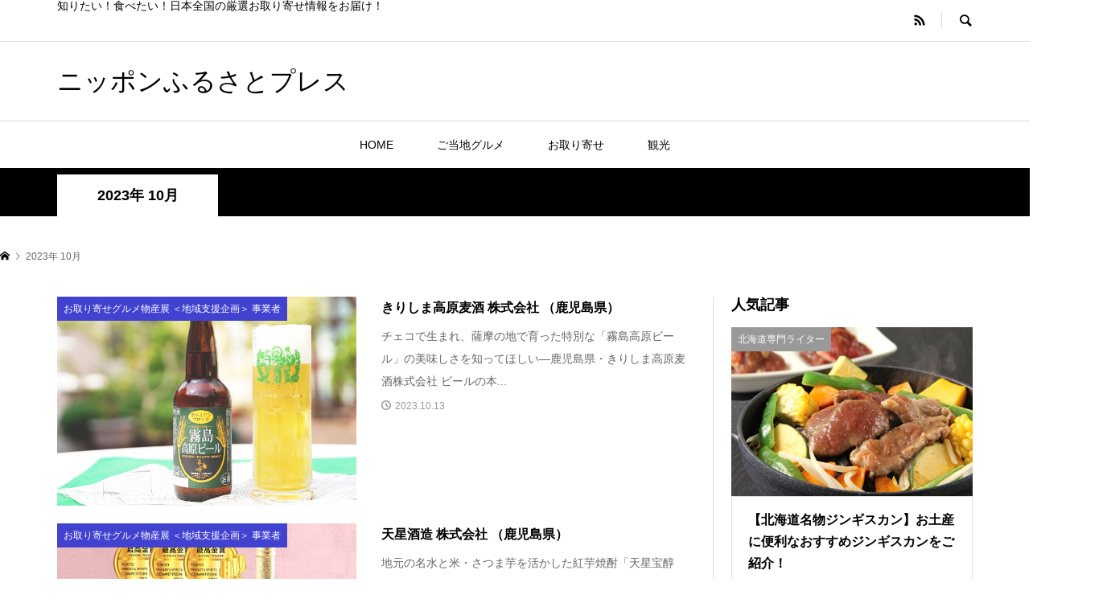

--- FILE ---
content_type: text/html; charset=UTF-8
request_url: https://furusato.press/2023/10/
body_size: 179078
content:
<!DOCTYPE html>
<html lang="ja"
	prefix="og: https://ogp.me/ns#" >
<head >
<meta charset="UTF-8">
<meta name="description" content="2023年 10月の記事一覧">
<meta name="viewport" content="width=device-width">
<title>10月, 2023 | ニッポンふるさとプレス</title>

		<!-- All in One SEO 4.1.8 -->
		<meta name="robots" content="noindex, max-snippet:-1, max-image-preview:large, max-video-preview:-1" />
		<link rel="canonical" href="https://furusato.press/2023/10/" />
		<link rel="next" href="https://furusato.press/2023/10/page/2/" />
		<script type="application/ld+json" class="aioseo-schema">
			{"@context":"https:\/\/schema.org","@graph":[{"@type":"WebSite","@id":"https:\/\/furusato.press\/#website","url":"https:\/\/furusato.press\/","name":"\u30cb\u30c3\u30dd\u30f3\u3075\u308b\u3055\u3068\u30d7\u30ec\u30b9","description":"\u77e5\u308a\u305f\u3044\uff01\u98df\u3079\u305f\u3044\uff01\u65e5\u672c\u5168\u56fd\u306e\u53b3\u9078\u304a\u53d6\u308a\u5bc4\u305b\u60c5\u5831\u3092\u304a\u5c4a\u3051\uff01","inLanguage":"ja","publisher":{"@id":"https:\/\/furusato.press\/#organization"}},{"@type":"Organization","@id":"https:\/\/furusato.press\/#organization","name":"\u30cb\u30c3\u30dd\u30f3\u3075\u308b\u3055\u3068\u30d7\u30ec\u30b9","url":"https:\/\/furusato.press\/"},{"@type":"BreadcrumbList","@id":"https:\/\/furusato.press\/2023\/10\/#breadcrumblist","itemListElement":[{"@type":"ListItem","@id":"https:\/\/furusato.press\/#listItem","position":1,"item":{"@type":"WebPage","@id":"https:\/\/furusato.press\/","name":"\u30db\u30fc\u30e0","description":"\u77e5\u308a\u305f\u3044\uff01\u98df\u3079\u305f\u3044\uff01\u65e5\u672c\u5168\u56fd\u306e\u53b3\u9078\u304a\u53d6\u308a\u5bc4\u305b\u60c5\u5831\u3092\u304a\u5c4a\u3051\uff01","url":"https:\/\/furusato.press\/"},"nextItem":"https:\/\/furusato.press\/2023\/#listItem"},{"@type":"ListItem","@id":"https:\/\/furusato.press\/2023\/#listItem","position":2,"item":{"@type":"WebPage","@id":"https:\/\/furusato.press\/2023\/","name":"2023","url":"https:\/\/furusato.press\/2023\/"},"nextItem":"https:\/\/furusato.press\/2023\/10\/#listItem","previousItem":"https:\/\/furusato.press\/#listItem"},{"@type":"ListItem","@id":"https:\/\/furusato.press\/2023\/10\/#listItem","position":3,"item":{"@type":"WebPage","@id":"https:\/\/furusato.press\/2023\/10\/","name":"10\u6708, 2023","url":"https:\/\/furusato.press\/2023\/10\/"},"previousItem":"https:\/\/furusato.press\/2023\/#listItem"}]},{"@type":"CollectionPage","@id":"https:\/\/furusato.press\/2023\/10\/#collectionpage","url":"https:\/\/furusato.press\/2023\/10\/","name":"10\u6708, 2023 | \u30cb\u30c3\u30dd\u30f3\u3075\u308b\u3055\u3068\u30d7\u30ec\u30b9","inLanguage":"ja","isPartOf":{"@id":"https:\/\/furusato.press\/#website"},"breadcrumb":{"@id":"https:\/\/furusato.press\/2023\/10\/#breadcrumblist"}}]}
		</script>
		<!-- All in One SEO -->

<link rel='dns-prefetch' href='//s.w.org' />
<link rel='stylesheet' id='wp-block-library-css'  href='https://furusato.press/wp-includes/css/dist/block-library/style.min.css?ver=5.3.20' type='text/css' media='all' />
<link rel='stylesheet' id='rumble-style-css'  href='https://furusato.press/wp-content/themes/rumble_tcd058/style.css?ver=9991.2' type='text/css' media='all' />
<link rel='stylesheet' id='rumble-slick-css'  href='https://furusato.press/wp-content/themes/rumble_tcd058/css/slick.min.css?ver=5.3.20' type='text/css' media='all' />
<link rel='stylesheet' id='rumble-responsive-css'  href='https://furusato.press/wp-content/themes/rumble_tcd058/responsive.css?ver=9991.2' type='text/css' media='all' />
<script type='text/javascript' src='https://furusato.press/wp-includes/js/jquery/jquery.js?ver=1.12.4-wp'></script>
<script type='text/javascript' src='https://furusato.press/wp-includes/js/jquery/jquery-migrate.min.js?ver=1.4.1'></script>
<link rel='https://api.w.org/' href='https://furusato.press/wp-json/' />
<link rel="EditURI" type="application/rsd+xml" title="RSD" href="https://furusato.press/xmlrpc.php?rsd" />
<link rel="wlwmanifest" type="application/wlwmanifest+xml" href="https://furusato.press/wp-includes/wlwmanifest.xml" /> 
<meta name="generator" content="WordPress 5.3.20" />
<style>
.p-tabbar__item.is-active, .p-tabbar__item.is-active a, .p-index-carousel .slick-arrow:hover { color: #000000; }
.p-copyright, .p-tabbar, .p-headline, .p-cb__item-archive-link__button, .p-page-links a:hover, .p-page-links > span, .p-pager__item a:hover, .p-pager__item .current, .p-entry__next-page__link:hover, .p-widget .searchform::after, .p-widget-search .p-widget-search__submit, .p-widget-list__item-rank, .c-comment__form-submit:hover, c-comment__password-protected, .slick-arrow, .c-pw__btn--register, .c-pw__btn { background-color: #000000; }
.p-page-links a:hover, .p-page-links > span, .p-pager__item a:hover, .p-pager__item .current, .p-author-archive .p-headline, .p-cb__item-header { border-color: #000000; }
.c-comment__tab-item.is-active a, .c-comment__tab-item a:hover, .c-comment__tab-item.is-active p { background-color: rgba(0, 0, 0, 0.7); }
.c-comment__tab-item.is-active a:after, .c-comment__tab-item.is-active p:after { border-top-color: rgba(0, 0, 0, 0.7); }
.p-author__box, .p-entry-news__header, .p-page-links a, .p-pager__item a, .p-pager__item span { background-color: #f7f7f7; }
.p-entry__body a { color: #000000; }
.p-megamenu__bg, .p-global-nav .sub-menu, .p-megamenu__bg .p-float-native-ad-label__small { background-color: #3f3f3f; }
.p-megamenu a, .p-global-nav .sub-menu a { color: #ffffff !important; }
.p-megamenu a:hover, .p-megamenu li.is-active > a, .p-global-nav .sub-menu a:hover, .p-global-nav .sub-menu .current-menu-item > a { background-color: #999999; color: #ffffff !important; }
.p-megamenu > ul, .p-global-nav > li.menu-item-has-children > .sub-menu { border-color: #999999; }
.p-native-ad-label, .p-float-native-ad-label, .p-float-native-ad-label__small, .p-article__native-ad-label { background-color: #999999; color: #ffffff; font-size: 11px; }
.cat-item-195 > a, .cat-item-195 .toggle-children, .p-global-nav > li.menu-term-id-195:hover > a, .p-global-nav > li.menu-term-id-195.current-menu-item > a { color: #ddc49b; }
.p-megamenu-term-id-195 a:hover, .p-megamenu-term-id-195 .p-megamenu__current a, .p-megamenu-term-id-195 li.is-active > a, .p-global-nav li.menu-term-id-195 > .sub-menu > li > a:hover, .p-global-nav li.menu-term-id-195 > .sub-menu > .current-menu-item > a { background-color: #ddc49b; }
.p-category-item--195 { background-color: #ddc49b !important; }
.p-megamenu-term-id-195 > ul, .p-global-nav > li.menu-term-id-195 > .sub-menu { border-color: #ddc49b; }
.cat-item-196 > a, .cat-item-196 .toggle-children, .p-global-nav > li.menu-term-id-196:hover > a, .p-global-nav > li.menu-term-id-196.current-menu-item > a { color: #ddc49b; }
.p-megamenu-term-id-196 a:hover, .p-megamenu-term-id-196 .p-megamenu__current a, .p-megamenu-term-id-196 li.is-active > a, .p-global-nav li.menu-term-id-196 > .sub-menu > li > a:hover, .p-global-nav li.menu-term-id-196 > .sub-menu > .current-menu-item > a { background-color: #ddc49b; }
.p-category-item--196 { background-color: #ddc49b !important; }
.p-megamenu-term-id-196 > ul, .p-global-nav > li.menu-term-id-196 > .sub-menu { border-color: #ddc49b; }
.cat-item-197 > a, .cat-item-197 .toggle-children, .p-global-nav > li.menu-term-id-197:hover > a, .p-global-nav > li.menu-term-id-197.current-menu-item > a { color: #ddc49b; }
.p-megamenu-term-id-197 a:hover, .p-megamenu-term-id-197 .p-megamenu__current a, .p-megamenu-term-id-197 li.is-active > a, .p-global-nav li.menu-term-id-197 > .sub-menu > li > a:hover, .p-global-nav li.menu-term-id-197 > .sub-menu > .current-menu-item > a { background-color: #ddc49b; }
.p-category-item--197 { background-color: #ddc49b !important; }
.p-megamenu-term-id-197 > ul, .p-global-nav > li.menu-term-id-197 > .sub-menu { border-color: #ddc49b; }
.cat-item-86 > a, .cat-item-86 .toggle-children, .p-global-nav > li.menu-term-id-86:hover > a, .p-global-nav > li.menu-term-id-86.current-menu-item > a { color: #1e73be; }
.p-megamenu-term-id-86 a:hover, .p-megamenu-term-id-86 .p-megamenu__current a, .p-megamenu-term-id-86 li.is-active > a, .p-global-nav li.menu-term-id-86 > .sub-menu > li > a:hover, .p-global-nav li.menu-term-id-86 > .sub-menu > .current-menu-item > a { background-color: #1e73be; }
.p-category-item--86 { background-color: #1e73be !important; }
.p-megamenu-term-id-86 > ul, .p-global-nav > li.menu-term-id-86 > .sub-menu { border-color: #1e73be; }
.cat-item-114 > a, .cat-item-114 .toggle-children, .p-global-nav > li.menu-term-id-114:hover > a, .p-global-nav > li.menu-term-id-114.current-menu-item > a { color: #ce2f2f; }
.p-megamenu-term-id-114 a:hover, .p-megamenu-term-id-114 .p-megamenu__current a, .p-megamenu-term-id-114 li.is-active > a, .p-global-nav li.menu-term-id-114 > .sub-menu > li > a:hover, .p-global-nav li.menu-term-id-114 > .sub-menu > .current-menu-item > a { background-color: #ce2f2f; }
.p-category-item--114 { background-color: #ce2f2f !important; }
.p-megamenu-term-id-114 > ul, .p-global-nav > li.menu-term-id-114 > .sub-menu { border-color: #ce2f2f; }
.cat-item-119 > a, .cat-item-119 .toggle-children, .p-global-nav > li.menu-term-id-119:hover > a, .p-global-nav > li.menu-term-id-119.current-menu-item > a { color: #1e73be; }
.p-megamenu-term-id-119 a:hover, .p-megamenu-term-id-119 .p-megamenu__current a, .p-megamenu-term-id-119 li.is-active > a, .p-global-nav li.menu-term-id-119 > .sub-menu > li > a:hover, .p-global-nav li.menu-term-id-119 > .sub-menu > .current-menu-item > a { background-color: #1e73be; }
.p-category-item--119 { background-color: #1e73be !important; }
.p-megamenu-term-id-119 > ul, .p-global-nav > li.menu-term-id-119 > .sub-menu { border-color: #1e73be; }
.cat-item-121 > a, .cat-item-121 .toggle-children, .p-global-nav > li.menu-term-id-121:hover > a, .p-global-nav > li.menu-term-id-121.current-menu-item > a { color: #1e73be; }
.p-megamenu-term-id-121 a:hover, .p-megamenu-term-id-121 .p-megamenu__current a, .p-megamenu-term-id-121 li.is-active > a, .p-global-nav li.menu-term-id-121 > .sub-menu > li > a:hover, .p-global-nav li.menu-term-id-121 > .sub-menu > .current-menu-item > a { background-color: #1e73be; }
.p-category-item--121 { background-color: #1e73be !important; }
.p-megamenu-term-id-121 > ul, .p-global-nav > li.menu-term-id-121 > .sub-menu { border-color: #1e73be; }
.cat-item-175 > a, .cat-item-175 .toggle-children, .p-global-nav > li.menu-term-id-175:hover > a, .p-global-nav > li.menu-term-id-175.current-menu-item > a { color: #1aadb2; }
.p-megamenu-term-id-175 a:hover, .p-megamenu-term-id-175 .p-megamenu__current a, .p-megamenu-term-id-175 li.is-active > a, .p-global-nav li.menu-term-id-175 > .sub-menu > li > a:hover, .p-global-nav li.menu-term-id-175 > .sub-menu > .current-menu-item > a { background-color: #1aadb2; }
.p-category-item--175 { background-color: #1aadb2 !important; }
.p-megamenu-term-id-175 > ul, .p-global-nav > li.menu-term-id-175 > .sub-menu { border-color: #1aadb2; }
.cat-item-178 > a, .cat-item-178 .toggle-children, .p-global-nav > li.menu-term-id-178:hover > a, .p-global-nav > li.menu-term-id-178.current-menu-item > a { color: #d89531; }
.p-megamenu-term-id-178 a:hover, .p-megamenu-term-id-178 .p-megamenu__current a, .p-megamenu-term-id-178 li.is-active > a, .p-global-nav li.menu-term-id-178 > .sub-menu > li > a:hover, .p-global-nav li.menu-term-id-178 > .sub-menu > .current-menu-item > a { background-color: #d89531; }
.p-category-item--178 { background-color: #d89531 !important; }
.p-megamenu-term-id-178 > ul, .p-global-nav > li.menu-term-id-178 > .sub-menu { border-color: #d89531; }
.cat-item-184 > a, .cat-item-184 .toggle-children, .p-global-nav > li.menu-term-id-184:hover > a, .p-global-nav > li.menu-term-id-184.current-menu-item > a { color: #dd1818; }
.p-megamenu-term-id-184 a:hover, .p-megamenu-term-id-184 .p-megamenu__current a, .p-megamenu-term-id-184 li.is-active > a, .p-global-nav li.menu-term-id-184 > .sub-menu > li > a:hover, .p-global-nav li.menu-term-id-184 > .sub-menu > .current-menu-item > a { background-color: #dd1818; }
.p-category-item--184 { background-color: #dd1818 !important; }
.p-megamenu-term-id-184 > ul, .p-global-nav > li.menu-term-id-184 > .sub-menu { border-color: #dd1818; }
.cat-item-187 > a, .cat-item-187 .toggle-children, .p-global-nav > li.menu-term-id-187:hover > a, .p-global-nav > li.menu-term-id-187.current-menu-item > a { color: #4242d1; }
.p-megamenu-term-id-187 a:hover, .p-megamenu-term-id-187 .p-megamenu__current a, .p-megamenu-term-id-187 li.is-active > a, .p-global-nav li.menu-term-id-187 > .sub-menu > li > a:hover, .p-global-nav li.menu-term-id-187 > .sub-menu > .current-menu-item > a { background-color: #4242d1; }
.p-category-item--187 { background-color: #4242d1 !important; }
.p-megamenu-term-id-187 > ul, .p-global-nav > li.menu-term-id-187 > .sub-menu { border-color: #4242d1; }
.cat-item-192 > a, .cat-item-192 .toggle-children, .p-global-nav > li.menu-term-id-192:hover > a, .p-global-nav > li.menu-term-id-192.current-menu-item > a { color: #dd9933; }
.p-megamenu-term-id-192 a:hover, .p-megamenu-term-id-192 .p-megamenu__current a, .p-megamenu-term-id-192 li.is-active > a, .p-global-nav li.menu-term-id-192 > .sub-menu > li > a:hover, .p-global-nav li.menu-term-id-192 > .sub-menu > .current-menu-item > a { background-color: #dd9933; }
.p-category-item--192 { background-color: #dd9933 !important; }
.p-megamenu-term-id-192 > ul, .p-global-nav > li.menu-term-id-192 > .sub-menu { border-color: #dd9933; }
.cat-item-193 > a, .cat-item-193 .toggle-children, .p-global-nav > li.menu-term-id-193:hover > a, .p-global-nav > li.menu-term-id-193.current-menu-item > a { color: #dd9933; }
.p-megamenu-term-id-193 a:hover, .p-megamenu-term-id-193 .p-megamenu__current a, .p-megamenu-term-id-193 li.is-active > a, .p-global-nav li.menu-term-id-193 > .sub-menu > li > a:hover, .p-global-nav li.menu-term-id-193 > .sub-menu > .current-menu-item > a { background-color: #dd9933; }
.p-category-item--193 { background-color: #dd9933 !important; }
.p-megamenu-term-id-193 > ul, .p-global-nav > li.menu-term-id-193 > .sub-menu { border-color: #dd9933; }
.cat-item-1 > a, .cat-item-1 .toggle-children, .p-global-nav > li.menu-term-id-1:hover > a, .p-global-nav > li.menu-term-id-1.current-menu-item > a { color: #999999; }
.p-megamenu-term-id-1 a:hover, .p-megamenu-term-id-1 .p-megamenu__current a, .p-megamenu-term-id-1 li.is-active > a, .p-global-nav li.menu-term-id-1 > .sub-menu > li > a:hover, .p-global-nav li.menu-term-id-1 > .sub-menu > .current-menu-item > a { background-color: #999999; }
.p-category-item--1 { background-color: #999999 !important; }
.p-megamenu-term-id-1 > ul, .p-global-nav > li.menu-term-id-1 > .sub-menu { border-color: #999999; }
.cat-item-88 > a, .cat-item-88 .toggle-children, .p-global-nav > li.menu-term-id-88:hover > a, .p-global-nav > li.menu-term-id-88.current-menu-item > a { color: #1e73be; }
.p-megamenu-term-id-88 a:hover, .p-megamenu-term-id-88 .p-megamenu__current a, .p-megamenu-term-id-88 li.is-active > a, .p-global-nav li.menu-term-id-88 > .sub-menu > li > a:hover, .p-global-nav li.menu-term-id-88 > .sub-menu > .current-menu-item > a { background-color: #1e73be; }
.p-category-item--88 { background-color: #1e73be !important; }
.p-megamenu-term-id-88 > ul, .p-global-nav > li.menu-term-id-88 > .sub-menu { border-color: #1e73be; }
.cat-item-115 > a, .cat-item-115 .toggle-children, .p-global-nav > li.menu-term-id-115:hover > a, .p-global-nav > li.menu-term-id-115.current-menu-item > a { color: #ce2f2f; }
.p-megamenu-term-id-115 a:hover, .p-megamenu-term-id-115 .p-megamenu__current a, .p-megamenu-term-id-115 li.is-active > a, .p-global-nav li.menu-term-id-115 > .sub-menu > li > a:hover, .p-global-nav li.menu-term-id-115 > .sub-menu > .current-menu-item > a { background-color: #ce2f2f; }
.p-category-item--115 { background-color: #ce2f2f !important; }
.p-megamenu-term-id-115 > ul, .p-global-nav > li.menu-term-id-115 > .sub-menu { border-color: #ce2f2f; }
.cat-item-120 > a, .cat-item-120 .toggle-children, .p-global-nav > li.menu-term-id-120:hover > a, .p-global-nav > li.menu-term-id-120.current-menu-item > a { color: #1e73be; }
.p-megamenu-term-id-120 a:hover, .p-megamenu-term-id-120 .p-megamenu__current a, .p-megamenu-term-id-120 li.is-active > a, .p-global-nav li.menu-term-id-120 > .sub-menu > li > a:hover, .p-global-nav li.menu-term-id-120 > .sub-menu > .current-menu-item > a { background-color: #1e73be; }
.p-category-item--120 { background-color: #1e73be !important; }
.p-megamenu-term-id-120 > ul, .p-global-nav > li.menu-term-id-120 > .sub-menu { border-color: #1e73be; }
.cat-item-123 > a, .cat-item-123 .toggle-children, .p-global-nav > li.menu-term-id-123:hover > a, .p-global-nav > li.menu-term-id-123.current-menu-item > a { color: #1e73be; }
.p-megamenu-term-id-123 a:hover, .p-megamenu-term-id-123 .p-megamenu__current a, .p-megamenu-term-id-123 li.is-active > a, .p-global-nav li.menu-term-id-123 > .sub-menu > li > a:hover, .p-global-nav li.menu-term-id-123 > .sub-menu > .current-menu-item > a { background-color: #1e73be; }
.p-category-item--123 { background-color: #1e73be !important; }
.p-megamenu-term-id-123 > ul, .p-global-nav > li.menu-term-id-123 > .sub-menu { border-color: #1e73be; }
.cat-item-176 > a, .cat-item-176 .toggle-children, .p-global-nav > li.menu-term-id-176:hover > a, .p-global-nav > li.menu-term-id-176.current-menu-item > a { color: #1aadb2; }
.p-megamenu-term-id-176 a:hover, .p-megamenu-term-id-176 .p-megamenu__current a, .p-megamenu-term-id-176 li.is-active > a, .p-global-nav li.menu-term-id-176 > .sub-menu > li > a:hover, .p-global-nav li.menu-term-id-176 > .sub-menu > .current-menu-item > a { background-color: #1aadb2; }
.p-category-item--176 { background-color: #1aadb2 !important; }
.p-megamenu-term-id-176 > ul, .p-global-nav > li.menu-term-id-176 > .sub-menu { border-color: #1aadb2; }
.cat-item-185 > a, .cat-item-185 .toggle-children, .p-global-nav > li.menu-term-id-185:hover > a, .p-global-nav > li.menu-term-id-185.current-menu-item > a { color: #dd1818; }
.p-megamenu-term-id-185 a:hover, .p-megamenu-term-id-185 .p-megamenu__current a, .p-megamenu-term-id-185 li.is-active > a, .p-global-nav li.menu-term-id-185 > .sub-menu > li > a:hover, .p-global-nav li.menu-term-id-185 > .sub-menu > .current-menu-item > a { background-color: #dd1818; }
.p-category-item--185 { background-color: #dd1818 !important; }
.p-megamenu-term-id-185 > ul, .p-global-nav > li.menu-term-id-185 > .sub-menu { border-color: #dd1818; }
.cat-item-188 > a, .cat-item-188 .toggle-children, .p-global-nav > li.menu-term-id-188:hover > a, .p-global-nav > li.menu-term-id-188.current-menu-item > a { color: #4242d1; }
.p-megamenu-term-id-188 a:hover, .p-megamenu-term-id-188 .p-megamenu__current a, .p-megamenu-term-id-188 li.is-active > a, .p-global-nav li.menu-term-id-188 > .sub-menu > li > a:hover, .p-global-nav li.menu-term-id-188 > .sub-menu > .current-menu-item > a { background-color: #4242d1; }
.p-category-item--188 { background-color: #4242d1 !important; }
.p-megamenu-term-id-188 > ul, .p-global-nav > li.menu-term-id-188 > .sub-menu { border-color: #4242d1; }
.cat-item-194 > a, .cat-item-194 .toggle-children, .p-global-nav > li.menu-term-id-194:hover > a, .p-global-nav > li.menu-term-id-194.current-menu-item > a { color: #dd9933; }
.p-megamenu-term-id-194 a:hover, .p-megamenu-term-id-194 .p-megamenu__current a, .p-megamenu-term-id-194 li.is-active > a, .p-global-nav li.menu-term-id-194 > .sub-menu > li > a:hover, .p-global-nav li.menu-term-id-194 > .sub-menu > .current-menu-item > a { background-color: #dd9933; }
.p-category-item--194 { background-color: #dd9933 !important; }
.p-megamenu-term-id-194 > ul, .p-global-nav > li.menu-term-id-194 > .sub-menu { border-color: #dd9933; }
.cat-item-2 > a, .cat-item-2 .toggle-children, .p-global-nav > li.menu-term-id-2:hover > a, .p-global-nav > li.menu-term-id-2.current-menu-item > a { color: #999999; }
.p-megamenu-term-id-2 a:hover, .p-megamenu-term-id-2 .p-megamenu__current a, .p-megamenu-term-id-2 li.is-active > a, .p-global-nav li.menu-term-id-2 > .sub-menu > li > a:hover, .p-global-nav li.menu-term-id-2 > .sub-menu > .current-menu-item > a { background-color: #999999; }
.p-category-item--2 { background-color: #999999 !important; }
.p-megamenu-term-id-2 > ul, .p-global-nav > li.menu-term-id-2 > .sub-menu { border-color: #999999; }
.cat-item-3 > a, .cat-item-3 .toggle-children, .p-global-nav > li.menu-term-id-3:hover > a, .p-global-nav > li.menu-term-id-3.current-menu-item > a { color: #999999; }
.p-megamenu-term-id-3 a:hover, .p-megamenu-term-id-3 .p-megamenu__current a, .p-megamenu-term-id-3 li.is-active > a, .p-global-nav li.menu-term-id-3 > .sub-menu > li > a:hover, .p-global-nav li.menu-term-id-3 > .sub-menu > .current-menu-item > a { background-color: #999999; }
.p-category-item--3 { background-color: #999999 !important; }
.p-megamenu-term-id-3 > ul, .p-global-nav > li.menu-term-id-3 > .sub-menu { border-color: #999999; }
.cat-item-4 > a, .cat-item-4 .toggle-children, .p-global-nav > li.menu-term-id-4:hover > a, .p-global-nav > li.menu-term-id-4.current-menu-item > a { color: #999999; }
.p-megamenu-term-id-4 a:hover, .p-megamenu-term-id-4 .p-megamenu__current a, .p-megamenu-term-id-4 li.is-active > a, .p-global-nav li.menu-term-id-4 > .sub-menu > li > a:hover, .p-global-nav li.menu-term-id-4 > .sub-menu > .current-menu-item > a { background-color: #999999; }
.p-category-item--4 { background-color: #999999 !important; }
.p-megamenu-term-id-4 > ul, .p-global-nav > li.menu-term-id-4 > .sub-menu { border-color: #999999; }
.cat-item-5 > a, .cat-item-5 .toggle-children, .p-global-nav > li.menu-term-id-5:hover > a, .p-global-nav > li.menu-term-id-5.current-menu-item > a { color: #999999; }
.p-megamenu-term-id-5 a:hover, .p-megamenu-term-id-5 .p-megamenu__current a, .p-megamenu-term-id-5 li.is-active > a, .p-global-nav li.menu-term-id-5 > .sub-menu > li > a:hover, .p-global-nav li.menu-term-id-5 > .sub-menu > .current-menu-item > a { background-color: #999999; }
.p-category-item--5 { background-color: #999999 !important; }
.p-megamenu-term-id-5 > ul, .p-global-nav > li.menu-term-id-5 > .sub-menu { border-color: #999999; }
.cat-item-8 > a, .cat-item-8 .toggle-children, .p-global-nav > li.menu-term-id-8:hover > a, .p-global-nav > li.menu-term-id-8.current-menu-item > a { color: #ffb03a; }
.p-megamenu-term-id-8 a:hover, .p-megamenu-term-id-8 .p-megamenu__current a, .p-megamenu-term-id-8 li.is-active > a, .p-global-nav li.menu-term-id-8 > .sub-menu > li > a:hover, .p-global-nav li.menu-term-id-8 > .sub-menu > .current-menu-item > a { background-color: #ffb03a; }
.p-category-item--8 { background-color: #ffb03a !important; }
.p-megamenu-term-id-8 > ul, .p-global-nav > li.menu-term-id-8 > .sub-menu { border-color: #ffb03a; }
.cat-item-9 > a, .cat-item-9 .toggle-children, .p-global-nav > li.menu-term-id-9:hover > a, .p-global-nav > li.menu-term-id-9.current-menu-item > a { color: #999999; }
.p-megamenu-term-id-9 a:hover, .p-megamenu-term-id-9 .p-megamenu__current a, .p-megamenu-term-id-9 li.is-active > a, .p-global-nav li.menu-term-id-9 > .sub-menu > li > a:hover, .p-global-nav li.menu-term-id-9 > .sub-menu > .current-menu-item > a { background-color: #999999; }
.p-category-item--9 { background-color: #999999 !important; }
.p-megamenu-term-id-9 > ul, .p-global-nav > li.menu-term-id-9 > .sub-menu { border-color: #999999; }
.cat-item-10 > a, .cat-item-10 .toggle-children, .p-global-nav > li.menu-term-id-10:hover > a, .p-global-nav > li.menu-term-id-10.current-menu-item > a { color: #999999; }
.p-megamenu-term-id-10 a:hover, .p-megamenu-term-id-10 .p-megamenu__current a, .p-megamenu-term-id-10 li.is-active > a, .p-global-nav li.menu-term-id-10 > .sub-menu > li > a:hover, .p-global-nav li.menu-term-id-10 > .sub-menu > .current-menu-item > a { background-color: #999999; }
.p-category-item--10 { background-color: #999999 !important; }
.p-megamenu-term-id-10 > ul, .p-global-nav > li.menu-term-id-10 > .sub-menu { border-color: #999999; }
.cat-item-11 > a, .cat-item-11 .toggle-children, .p-global-nav > li.menu-term-id-11:hover > a, .p-global-nav > li.menu-term-id-11.current-menu-item > a { color: #999999; }
.p-megamenu-term-id-11 a:hover, .p-megamenu-term-id-11 .p-megamenu__current a, .p-megamenu-term-id-11 li.is-active > a, .p-global-nav li.menu-term-id-11 > .sub-menu > li > a:hover, .p-global-nav li.menu-term-id-11 > .sub-menu > .current-menu-item > a { background-color: #999999; }
.p-category-item--11 { background-color: #999999 !important; }
.p-megamenu-term-id-11 > ul, .p-global-nav > li.menu-term-id-11 > .sub-menu { border-color: #999999; }
.cat-item-12 > a, .cat-item-12 .toggle-children, .p-global-nav > li.menu-term-id-12:hover > a, .p-global-nav > li.menu-term-id-12.current-menu-item > a { color: #999999; }
.p-megamenu-term-id-12 a:hover, .p-megamenu-term-id-12 .p-megamenu__current a, .p-megamenu-term-id-12 li.is-active > a, .p-global-nav li.menu-term-id-12 > .sub-menu > li > a:hover, .p-global-nav li.menu-term-id-12 > .sub-menu > .current-menu-item > a { background-color: #999999; }
.p-category-item--12 { background-color: #999999 !important; }
.p-megamenu-term-id-12 > ul, .p-global-nav > li.menu-term-id-12 > .sub-menu { border-color: #999999; }
.cat-item-13 > a, .cat-item-13 .toggle-children, .p-global-nav > li.menu-term-id-13:hover > a, .p-global-nav > li.menu-term-id-13.current-menu-item > a { color: #999999; }
.p-megamenu-term-id-13 a:hover, .p-megamenu-term-id-13 .p-megamenu__current a, .p-megamenu-term-id-13 li.is-active > a, .p-global-nav li.menu-term-id-13 > .sub-menu > li > a:hover, .p-global-nav li.menu-term-id-13 > .sub-menu > .current-menu-item > a { background-color: #999999; }
.p-category-item--13 { background-color: #999999 !important; }
.p-megamenu-term-id-13 > ul, .p-global-nav > li.menu-term-id-13 > .sub-menu { border-color: #999999; }
.cat-item-14 > a, .cat-item-14 .toggle-children, .p-global-nav > li.menu-term-id-14:hover > a, .p-global-nav > li.menu-term-id-14.current-menu-item > a { color: #999999; }
.p-megamenu-term-id-14 a:hover, .p-megamenu-term-id-14 .p-megamenu__current a, .p-megamenu-term-id-14 li.is-active > a, .p-global-nav li.menu-term-id-14 > .sub-menu > li > a:hover, .p-global-nav li.menu-term-id-14 > .sub-menu > .current-menu-item > a { background-color: #999999; }
.p-category-item--14 { background-color: #999999 !important; }
.p-megamenu-term-id-14 > ul, .p-global-nav > li.menu-term-id-14 > .sub-menu { border-color: #999999; }
.cat-item-15 > a, .cat-item-15 .toggle-children, .p-global-nav > li.menu-term-id-15:hover > a, .p-global-nav > li.menu-term-id-15.current-menu-item > a { color: #999999; }
.p-megamenu-term-id-15 a:hover, .p-megamenu-term-id-15 .p-megamenu__current a, .p-megamenu-term-id-15 li.is-active > a, .p-global-nav li.menu-term-id-15 > .sub-menu > li > a:hover, .p-global-nav li.menu-term-id-15 > .sub-menu > .current-menu-item > a { background-color: #999999; }
.p-category-item--15 { background-color: #999999 !important; }
.p-megamenu-term-id-15 > ul, .p-global-nav > li.menu-term-id-15 > .sub-menu { border-color: #999999; }
.cat-item-16 > a, .cat-item-16 .toggle-children, .p-global-nav > li.menu-term-id-16:hover > a, .p-global-nav > li.menu-term-id-16.current-menu-item > a { color: #999999; }
.p-megamenu-term-id-16 a:hover, .p-megamenu-term-id-16 .p-megamenu__current a, .p-megamenu-term-id-16 li.is-active > a, .p-global-nav li.menu-term-id-16 > .sub-menu > li > a:hover, .p-global-nav li.menu-term-id-16 > .sub-menu > .current-menu-item > a { background-color: #999999; }
.p-category-item--16 { background-color: #999999 !important; }
.p-megamenu-term-id-16 > ul, .p-global-nav > li.menu-term-id-16 > .sub-menu { border-color: #999999; }
.cat-item-17 > a, .cat-item-17 .toggle-children, .p-global-nav > li.menu-term-id-17:hover > a, .p-global-nav > li.menu-term-id-17.current-menu-item > a { color: #999999; }
.p-megamenu-term-id-17 a:hover, .p-megamenu-term-id-17 .p-megamenu__current a, .p-megamenu-term-id-17 li.is-active > a, .p-global-nav li.menu-term-id-17 > .sub-menu > li > a:hover, .p-global-nav li.menu-term-id-17 > .sub-menu > .current-menu-item > a { background-color: #999999; }
.p-category-item--17 { background-color: #999999 !important; }
.p-megamenu-term-id-17 > ul, .p-global-nav > li.menu-term-id-17 > .sub-menu { border-color: #999999; }
.cat-item-18 > a, .cat-item-18 .toggle-children, .p-global-nav > li.menu-term-id-18:hover > a, .p-global-nav > li.menu-term-id-18.current-menu-item > a { color: #999999; }
.p-megamenu-term-id-18 a:hover, .p-megamenu-term-id-18 .p-megamenu__current a, .p-megamenu-term-id-18 li.is-active > a, .p-global-nav li.menu-term-id-18 > .sub-menu > li > a:hover, .p-global-nav li.menu-term-id-18 > .sub-menu > .current-menu-item > a { background-color: #999999; }
.p-category-item--18 { background-color: #999999 !important; }
.p-megamenu-term-id-18 > ul, .p-global-nav > li.menu-term-id-18 > .sub-menu { border-color: #999999; }
.cat-item-19 > a, .cat-item-19 .toggle-children, .p-global-nav > li.menu-term-id-19:hover > a, .p-global-nav > li.menu-term-id-19.current-menu-item > a { color: #999999; }
.p-megamenu-term-id-19 a:hover, .p-megamenu-term-id-19 .p-megamenu__current a, .p-megamenu-term-id-19 li.is-active > a, .p-global-nav li.menu-term-id-19 > .sub-menu > li > a:hover, .p-global-nav li.menu-term-id-19 > .sub-menu > .current-menu-item > a { background-color: #999999; }
.p-category-item--19 { background-color: #999999 !important; }
.p-megamenu-term-id-19 > ul, .p-global-nav > li.menu-term-id-19 > .sub-menu { border-color: #999999; }
.cat-item-20 > a, .cat-item-20 .toggle-children, .p-global-nav > li.menu-term-id-20:hover > a, .p-global-nav > li.menu-term-id-20.current-menu-item > a { color: #999999; }
.p-megamenu-term-id-20 a:hover, .p-megamenu-term-id-20 .p-megamenu__current a, .p-megamenu-term-id-20 li.is-active > a, .p-global-nav li.menu-term-id-20 > .sub-menu > li > a:hover, .p-global-nav li.menu-term-id-20 > .sub-menu > .current-menu-item > a { background-color: #999999; }
.p-category-item--20 { background-color: #999999 !important; }
.p-megamenu-term-id-20 > ul, .p-global-nav > li.menu-term-id-20 > .sub-menu { border-color: #999999; }
.cat-item-21 > a, .cat-item-21 .toggle-children, .p-global-nav > li.menu-term-id-21:hover > a, .p-global-nav > li.menu-term-id-21.current-menu-item > a { color: #999999; }
.p-megamenu-term-id-21 a:hover, .p-megamenu-term-id-21 .p-megamenu__current a, .p-megamenu-term-id-21 li.is-active > a, .p-global-nav li.menu-term-id-21 > .sub-menu > li > a:hover, .p-global-nav li.menu-term-id-21 > .sub-menu > .current-menu-item > a { background-color: #999999; }
.p-category-item--21 { background-color: #999999 !important; }
.p-megamenu-term-id-21 > ul, .p-global-nav > li.menu-term-id-21 > .sub-menu { border-color: #999999; }
.cat-item-22 > a, .cat-item-22 .toggle-children, .p-global-nav > li.menu-term-id-22:hover > a, .p-global-nav > li.menu-term-id-22.current-menu-item > a { color: #999999; }
.p-megamenu-term-id-22 a:hover, .p-megamenu-term-id-22 .p-megamenu__current a, .p-megamenu-term-id-22 li.is-active > a, .p-global-nav li.menu-term-id-22 > .sub-menu > li > a:hover, .p-global-nav li.menu-term-id-22 > .sub-menu > .current-menu-item > a { background-color: #999999; }
.p-category-item--22 { background-color: #999999 !important; }
.p-megamenu-term-id-22 > ul, .p-global-nav > li.menu-term-id-22 > .sub-menu { border-color: #999999; }
.cat-item-24 > a, .cat-item-24 .toggle-children, .p-global-nav > li.menu-term-id-24:hover > a, .p-global-nav > li.menu-term-id-24.current-menu-item > a { color: #999999; }
.p-megamenu-term-id-24 a:hover, .p-megamenu-term-id-24 .p-megamenu__current a, .p-megamenu-term-id-24 li.is-active > a, .p-global-nav li.menu-term-id-24 > .sub-menu > li > a:hover, .p-global-nav li.menu-term-id-24 > .sub-menu > .current-menu-item > a { background-color: #999999; }
.p-category-item--24 { background-color: #999999 !important; }
.p-megamenu-term-id-24 > ul, .p-global-nav > li.menu-term-id-24 > .sub-menu { border-color: #999999; }
.cat-item-25 > a, .cat-item-25 .toggle-children, .p-global-nav > li.menu-term-id-25:hover > a, .p-global-nav > li.menu-term-id-25.current-menu-item > a { color: #999999; }
.p-megamenu-term-id-25 a:hover, .p-megamenu-term-id-25 .p-megamenu__current a, .p-megamenu-term-id-25 li.is-active > a, .p-global-nav li.menu-term-id-25 > .sub-menu > li > a:hover, .p-global-nav li.menu-term-id-25 > .sub-menu > .current-menu-item > a { background-color: #999999; }
.p-category-item--25 { background-color: #999999 !important; }
.p-megamenu-term-id-25 > ul, .p-global-nav > li.menu-term-id-25 > .sub-menu { border-color: #999999; }
.cat-item-26 > a, .cat-item-26 .toggle-children, .p-global-nav > li.menu-term-id-26:hover > a, .p-global-nav > li.menu-term-id-26.current-menu-item > a { color: #999999; }
.p-megamenu-term-id-26 a:hover, .p-megamenu-term-id-26 .p-megamenu__current a, .p-megamenu-term-id-26 li.is-active > a, .p-global-nav li.menu-term-id-26 > .sub-menu > li > a:hover, .p-global-nav li.menu-term-id-26 > .sub-menu > .current-menu-item > a { background-color: #999999; }
.p-category-item--26 { background-color: #999999 !important; }
.p-megamenu-term-id-26 > ul, .p-global-nav > li.menu-term-id-26 > .sub-menu { border-color: #999999; }
.cat-item-27 > a, .cat-item-27 .toggle-children, .p-global-nav > li.menu-term-id-27:hover > a, .p-global-nav > li.menu-term-id-27.current-menu-item > a { color: #999999; }
.p-megamenu-term-id-27 a:hover, .p-megamenu-term-id-27 .p-megamenu__current a, .p-megamenu-term-id-27 li.is-active > a, .p-global-nav li.menu-term-id-27 > .sub-menu > li > a:hover, .p-global-nav li.menu-term-id-27 > .sub-menu > .current-menu-item > a { background-color: #999999; }
.p-category-item--27 { background-color: #999999 !important; }
.p-megamenu-term-id-27 > ul, .p-global-nav > li.menu-term-id-27 > .sub-menu { border-color: #999999; }
.cat-item-28 > a, .cat-item-28 .toggle-children, .p-global-nav > li.menu-term-id-28:hover > a, .p-global-nav > li.menu-term-id-28.current-menu-item > a { color: #999999; }
.p-megamenu-term-id-28 a:hover, .p-megamenu-term-id-28 .p-megamenu__current a, .p-megamenu-term-id-28 li.is-active > a, .p-global-nav li.menu-term-id-28 > .sub-menu > li > a:hover, .p-global-nav li.menu-term-id-28 > .sub-menu > .current-menu-item > a { background-color: #999999; }
.p-category-item--28 { background-color: #999999 !important; }
.p-megamenu-term-id-28 > ul, .p-global-nav > li.menu-term-id-28 > .sub-menu { border-color: #999999; }
.cat-item-29 > a, .cat-item-29 .toggle-children, .p-global-nav > li.menu-term-id-29:hover > a, .p-global-nav > li.menu-term-id-29.current-menu-item > a { color: #999999; }
.p-megamenu-term-id-29 a:hover, .p-megamenu-term-id-29 .p-megamenu__current a, .p-megamenu-term-id-29 li.is-active > a, .p-global-nav li.menu-term-id-29 > .sub-menu > li > a:hover, .p-global-nav li.menu-term-id-29 > .sub-menu > .current-menu-item > a { background-color: #999999; }
.p-category-item--29 { background-color: #999999 !important; }
.p-megamenu-term-id-29 > ul, .p-global-nav > li.menu-term-id-29 > .sub-menu { border-color: #999999; }
.cat-item-30 > a, .cat-item-30 .toggle-children, .p-global-nav > li.menu-term-id-30:hover > a, .p-global-nav > li.menu-term-id-30.current-menu-item > a { color: #999999; }
.p-megamenu-term-id-30 a:hover, .p-megamenu-term-id-30 .p-megamenu__current a, .p-megamenu-term-id-30 li.is-active > a, .p-global-nav li.menu-term-id-30 > .sub-menu > li > a:hover, .p-global-nav li.menu-term-id-30 > .sub-menu > .current-menu-item > a { background-color: #999999; }
.p-category-item--30 { background-color: #999999 !important; }
.p-megamenu-term-id-30 > ul, .p-global-nav > li.menu-term-id-30 > .sub-menu { border-color: #999999; }
.cat-item-31 > a, .cat-item-31 .toggle-children, .p-global-nav > li.menu-term-id-31:hover > a, .p-global-nav > li.menu-term-id-31.current-menu-item > a { color: #999999; }
.p-megamenu-term-id-31 a:hover, .p-megamenu-term-id-31 .p-megamenu__current a, .p-megamenu-term-id-31 li.is-active > a, .p-global-nav li.menu-term-id-31 > .sub-menu > li > a:hover, .p-global-nav li.menu-term-id-31 > .sub-menu > .current-menu-item > a { background-color: #999999; }
.p-category-item--31 { background-color: #999999 !important; }
.p-megamenu-term-id-31 > ul, .p-global-nav > li.menu-term-id-31 > .sub-menu { border-color: #999999; }
.cat-item-32 > a, .cat-item-32 .toggle-children, .p-global-nav > li.menu-term-id-32:hover > a, .p-global-nav > li.menu-term-id-32.current-menu-item > a { color: #999999; }
.p-megamenu-term-id-32 a:hover, .p-megamenu-term-id-32 .p-megamenu__current a, .p-megamenu-term-id-32 li.is-active > a, .p-global-nav li.menu-term-id-32 > .sub-menu > li > a:hover, .p-global-nav li.menu-term-id-32 > .sub-menu > .current-menu-item > a { background-color: #999999; }
.p-category-item--32 { background-color: #999999 !important; }
.p-megamenu-term-id-32 > ul, .p-global-nav > li.menu-term-id-32 > .sub-menu { border-color: #999999; }
.cat-item-33 > a, .cat-item-33 .toggle-children, .p-global-nav > li.menu-term-id-33:hover > a, .p-global-nav > li.menu-term-id-33.current-menu-item > a { color: #999999; }
.p-megamenu-term-id-33 a:hover, .p-megamenu-term-id-33 .p-megamenu__current a, .p-megamenu-term-id-33 li.is-active > a, .p-global-nav li.menu-term-id-33 > .sub-menu > li > a:hover, .p-global-nav li.menu-term-id-33 > .sub-menu > .current-menu-item > a { background-color: #999999; }
.p-category-item--33 { background-color: #999999 !important; }
.p-megamenu-term-id-33 > ul, .p-global-nav > li.menu-term-id-33 > .sub-menu { border-color: #999999; }
.cat-item-34 > a, .cat-item-34 .toggle-children, .p-global-nav > li.menu-term-id-34:hover > a, .p-global-nav > li.menu-term-id-34.current-menu-item > a { color: #999999; }
.p-megamenu-term-id-34 a:hover, .p-megamenu-term-id-34 .p-megamenu__current a, .p-megamenu-term-id-34 li.is-active > a, .p-global-nav li.menu-term-id-34 > .sub-menu > li > a:hover, .p-global-nav li.menu-term-id-34 > .sub-menu > .current-menu-item > a { background-color: #999999; }
.p-category-item--34 { background-color: #999999 !important; }
.p-megamenu-term-id-34 > ul, .p-global-nav > li.menu-term-id-34 > .sub-menu { border-color: #999999; }
.cat-item-35 > a, .cat-item-35 .toggle-children, .p-global-nav > li.menu-term-id-35:hover > a, .p-global-nav > li.menu-term-id-35.current-menu-item > a { color: #999999; }
.p-megamenu-term-id-35 a:hover, .p-megamenu-term-id-35 .p-megamenu__current a, .p-megamenu-term-id-35 li.is-active > a, .p-global-nav li.menu-term-id-35 > .sub-menu > li > a:hover, .p-global-nav li.menu-term-id-35 > .sub-menu > .current-menu-item > a { background-color: #999999; }
.p-category-item--35 { background-color: #999999 !important; }
.p-megamenu-term-id-35 > ul, .p-global-nav > li.menu-term-id-35 > .sub-menu { border-color: #999999; }
.cat-item-36 > a, .cat-item-36 .toggle-children, .p-global-nav > li.menu-term-id-36:hover > a, .p-global-nav > li.menu-term-id-36.current-menu-item > a { color: #999999; }
.p-megamenu-term-id-36 a:hover, .p-megamenu-term-id-36 .p-megamenu__current a, .p-megamenu-term-id-36 li.is-active > a, .p-global-nav li.menu-term-id-36 > .sub-menu > li > a:hover, .p-global-nav li.menu-term-id-36 > .sub-menu > .current-menu-item > a { background-color: #999999; }
.p-category-item--36 { background-color: #999999 !important; }
.p-megamenu-term-id-36 > ul, .p-global-nav > li.menu-term-id-36 > .sub-menu { border-color: #999999; }
.cat-item-37 > a, .cat-item-37 .toggle-children, .p-global-nav > li.menu-term-id-37:hover > a, .p-global-nav > li.menu-term-id-37.current-menu-item > a { color: #999999; }
.p-megamenu-term-id-37 a:hover, .p-megamenu-term-id-37 .p-megamenu__current a, .p-megamenu-term-id-37 li.is-active > a, .p-global-nav li.menu-term-id-37 > .sub-menu > li > a:hover, .p-global-nav li.menu-term-id-37 > .sub-menu > .current-menu-item > a { background-color: #999999; }
.p-category-item--37 { background-color: #999999 !important; }
.p-megamenu-term-id-37 > ul, .p-global-nav > li.menu-term-id-37 > .sub-menu { border-color: #999999; }
.cat-item-38 > a, .cat-item-38 .toggle-children, .p-global-nav > li.menu-term-id-38:hover > a, .p-global-nav > li.menu-term-id-38.current-menu-item > a { color: #999999; }
.p-megamenu-term-id-38 a:hover, .p-megamenu-term-id-38 .p-megamenu__current a, .p-megamenu-term-id-38 li.is-active > a, .p-global-nav li.menu-term-id-38 > .sub-menu > li > a:hover, .p-global-nav li.menu-term-id-38 > .sub-menu > .current-menu-item > a { background-color: #999999; }
.p-category-item--38 { background-color: #999999 !important; }
.p-megamenu-term-id-38 > ul, .p-global-nav > li.menu-term-id-38 > .sub-menu { border-color: #999999; }
.cat-item-39 > a, .cat-item-39 .toggle-children, .p-global-nav > li.menu-term-id-39:hover > a, .p-global-nav > li.menu-term-id-39.current-menu-item > a { color: #999999; }
.p-megamenu-term-id-39 a:hover, .p-megamenu-term-id-39 .p-megamenu__current a, .p-megamenu-term-id-39 li.is-active > a, .p-global-nav li.menu-term-id-39 > .sub-menu > li > a:hover, .p-global-nav li.menu-term-id-39 > .sub-menu > .current-menu-item > a { background-color: #999999; }
.p-category-item--39 { background-color: #999999 !important; }
.p-megamenu-term-id-39 > ul, .p-global-nav > li.menu-term-id-39 > .sub-menu { border-color: #999999; }
.cat-item-40 > a, .cat-item-40 .toggle-children, .p-global-nav > li.menu-term-id-40:hover > a, .p-global-nav > li.menu-term-id-40.current-menu-item > a { color: #999999; }
.p-megamenu-term-id-40 a:hover, .p-megamenu-term-id-40 .p-megamenu__current a, .p-megamenu-term-id-40 li.is-active > a, .p-global-nav li.menu-term-id-40 > .sub-menu > li > a:hover, .p-global-nav li.menu-term-id-40 > .sub-menu > .current-menu-item > a { background-color: #999999; }
.p-category-item--40 { background-color: #999999 !important; }
.p-megamenu-term-id-40 > ul, .p-global-nav > li.menu-term-id-40 > .sub-menu { border-color: #999999; }
.cat-item-41 > a, .cat-item-41 .toggle-children, .p-global-nav > li.menu-term-id-41:hover > a, .p-global-nav > li.menu-term-id-41.current-menu-item > a { color: #999999; }
.p-megamenu-term-id-41 a:hover, .p-megamenu-term-id-41 .p-megamenu__current a, .p-megamenu-term-id-41 li.is-active > a, .p-global-nav li.menu-term-id-41 > .sub-menu > li > a:hover, .p-global-nav li.menu-term-id-41 > .sub-menu > .current-menu-item > a { background-color: #999999; }
.p-category-item--41 { background-color: #999999 !important; }
.p-megamenu-term-id-41 > ul, .p-global-nav > li.menu-term-id-41 > .sub-menu { border-color: #999999; }
.cat-item-42 > a, .cat-item-42 .toggle-children, .p-global-nav > li.menu-term-id-42:hover > a, .p-global-nav > li.menu-term-id-42.current-menu-item > a { color: #999999; }
.p-megamenu-term-id-42 a:hover, .p-megamenu-term-id-42 .p-megamenu__current a, .p-megamenu-term-id-42 li.is-active > a, .p-global-nav li.menu-term-id-42 > .sub-menu > li > a:hover, .p-global-nav li.menu-term-id-42 > .sub-menu > .current-menu-item > a { background-color: #999999; }
.p-category-item--42 { background-color: #999999 !important; }
.p-megamenu-term-id-42 > ul, .p-global-nav > li.menu-term-id-42 > .sub-menu { border-color: #999999; }
.cat-item-43 > a, .cat-item-43 .toggle-children, .p-global-nav > li.menu-term-id-43:hover > a, .p-global-nav > li.menu-term-id-43.current-menu-item > a { color: #999999; }
.p-megamenu-term-id-43 a:hover, .p-megamenu-term-id-43 .p-megamenu__current a, .p-megamenu-term-id-43 li.is-active > a, .p-global-nav li.menu-term-id-43 > .sub-menu > li > a:hover, .p-global-nav li.menu-term-id-43 > .sub-menu > .current-menu-item > a { background-color: #999999; }
.p-category-item--43 { background-color: #999999 !important; }
.p-megamenu-term-id-43 > ul, .p-global-nav > li.menu-term-id-43 > .sub-menu { border-color: #999999; }
.cat-item-44 > a, .cat-item-44 .toggle-children, .p-global-nav > li.menu-term-id-44:hover > a, .p-global-nav > li.menu-term-id-44.current-menu-item > a { color: #999999; }
.p-megamenu-term-id-44 a:hover, .p-megamenu-term-id-44 .p-megamenu__current a, .p-megamenu-term-id-44 li.is-active > a, .p-global-nav li.menu-term-id-44 > .sub-menu > li > a:hover, .p-global-nav li.menu-term-id-44 > .sub-menu > .current-menu-item > a { background-color: #999999; }
.p-category-item--44 { background-color: #999999 !important; }
.p-megamenu-term-id-44 > ul, .p-global-nav > li.menu-term-id-44 > .sub-menu { border-color: #999999; }
.cat-item-45 > a, .cat-item-45 .toggle-children, .p-global-nav > li.menu-term-id-45:hover > a, .p-global-nav > li.menu-term-id-45.current-menu-item > a { color: #999999; }
.p-megamenu-term-id-45 a:hover, .p-megamenu-term-id-45 .p-megamenu__current a, .p-megamenu-term-id-45 li.is-active > a, .p-global-nav li.menu-term-id-45 > .sub-menu > li > a:hover, .p-global-nav li.menu-term-id-45 > .sub-menu > .current-menu-item > a { background-color: #999999; }
.p-category-item--45 { background-color: #999999 !important; }
.p-megamenu-term-id-45 > ul, .p-global-nav > li.menu-term-id-45 > .sub-menu { border-color: #999999; }
.cat-item-46 > a, .cat-item-46 .toggle-children, .p-global-nav > li.menu-term-id-46:hover > a, .p-global-nav > li.menu-term-id-46.current-menu-item > a { color: #999999; }
.p-megamenu-term-id-46 a:hover, .p-megamenu-term-id-46 .p-megamenu__current a, .p-megamenu-term-id-46 li.is-active > a, .p-global-nav li.menu-term-id-46 > .sub-menu > li > a:hover, .p-global-nav li.menu-term-id-46 > .sub-menu > .current-menu-item > a { background-color: #999999; }
.p-category-item--46 { background-color: #999999 !important; }
.p-megamenu-term-id-46 > ul, .p-global-nav > li.menu-term-id-46 > .sub-menu { border-color: #999999; }
.cat-item-47 > a, .cat-item-47 .toggle-children, .p-global-nav > li.menu-term-id-47:hover > a, .p-global-nav > li.menu-term-id-47.current-menu-item > a { color: #999999; }
.p-megamenu-term-id-47 a:hover, .p-megamenu-term-id-47 .p-megamenu__current a, .p-megamenu-term-id-47 li.is-active > a, .p-global-nav li.menu-term-id-47 > .sub-menu > li > a:hover, .p-global-nav li.menu-term-id-47 > .sub-menu > .current-menu-item > a { background-color: #999999; }
.p-category-item--47 { background-color: #999999 !important; }
.p-megamenu-term-id-47 > ul, .p-global-nav > li.menu-term-id-47 > .sub-menu { border-color: #999999; }
.cat-item-48 > a, .cat-item-48 .toggle-children, .p-global-nav > li.menu-term-id-48:hover > a, .p-global-nav > li.menu-term-id-48.current-menu-item > a { color: #999999; }
.p-megamenu-term-id-48 a:hover, .p-megamenu-term-id-48 .p-megamenu__current a, .p-megamenu-term-id-48 li.is-active > a, .p-global-nav li.menu-term-id-48 > .sub-menu > li > a:hover, .p-global-nav li.menu-term-id-48 > .sub-menu > .current-menu-item > a { background-color: #999999; }
.p-category-item--48 { background-color: #999999 !important; }
.p-megamenu-term-id-48 > ul, .p-global-nav > li.menu-term-id-48 > .sub-menu { border-color: #999999; }
.cat-item-49 > a, .cat-item-49 .toggle-children, .p-global-nav > li.menu-term-id-49:hover > a, .p-global-nav > li.menu-term-id-49.current-menu-item > a { color: #999999; }
.p-megamenu-term-id-49 a:hover, .p-megamenu-term-id-49 .p-megamenu__current a, .p-megamenu-term-id-49 li.is-active > a, .p-global-nav li.menu-term-id-49 > .sub-menu > li > a:hover, .p-global-nav li.menu-term-id-49 > .sub-menu > .current-menu-item > a { background-color: #999999; }
.p-category-item--49 { background-color: #999999 !important; }
.p-megamenu-term-id-49 > ul, .p-global-nav > li.menu-term-id-49 > .sub-menu { border-color: #999999; }
.cat-item-50 > a, .cat-item-50 .toggle-children, .p-global-nav > li.menu-term-id-50:hover > a, .p-global-nav > li.menu-term-id-50.current-menu-item > a { color: #999999; }
.p-megamenu-term-id-50 a:hover, .p-megamenu-term-id-50 .p-megamenu__current a, .p-megamenu-term-id-50 li.is-active > a, .p-global-nav li.menu-term-id-50 > .sub-menu > li > a:hover, .p-global-nav li.menu-term-id-50 > .sub-menu > .current-menu-item > a { background-color: #999999; }
.p-category-item--50 { background-color: #999999 !important; }
.p-megamenu-term-id-50 > ul, .p-global-nav > li.menu-term-id-50 > .sub-menu { border-color: #999999; }
.cat-item-52 > a, .cat-item-52 .toggle-children, .p-global-nav > li.menu-term-id-52:hover > a, .p-global-nav > li.menu-term-id-52.current-menu-item > a { color: #999999; }
.p-megamenu-term-id-52 a:hover, .p-megamenu-term-id-52 .p-megamenu__current a, .p-megamenu-term-id-52 li.is-active > a, .p-global-nav li.menu-term-id-52 > .sub-menu > li > a:hover, .p-global-nav li.menu-term-id-52 > .sub-menu > .current-menu-item > a { background-color: #999999; }
.p-category-item--52 { background-color: #999999 !important; }
.p-megamenu-term-id-52 > ul, .p-global-nav > li.menu-term-id-52 > .sub-menu { border-color: #999999; }
.cat-item-53 > a, .cat-item-53 .toggle-children, .p-global-nav > li.menu-term-id-53:hover > a, .p-global-nav > li.menu-term-id-53.current-menu-item > a { color: #999999; }
.p-megamenu-term-id-53 a:hover, .p-megamenu-term-id-53 .p-megamenu__current a, .p-megamenu-term-id-53 li.is-active > a, .p-global-nav li.menu-term-id-53 > .sub-menu > li > a:hover, .p-global-nav li.menu-term-id-53 > .sub-menu > .current-menu-item > a { background-color: #999999; }
.p-category-item--53 { background-color: #999999 !important; }
.p-megamenu-term-id-53 > ul, .p-global-nav > li.menu-term-id-53 > .sub-menu { border-color: #999999; }
.cat-item-56 > a, .cat-item-56 .toggle-children, .p-global-nav > li.menu-term-id-56:hover > a, .p-global-nav > li.menu-term-id-56.current-menu-item > a { color: #999999; }
.p-megamenu-term-id-56 a:hover, .p-megamenu-term-id-56 .p-megamenu__current a, .p-megamenu-term-id-56 li.is-active > a, .p-global-nav li.menu-term-id-56 > .sub-menu > li > a:hover, .p-global-nav li.menu-term-id-56 > .sub-menu > .current-menu-item > a { background-color: #999999; }
.p-category-item--56 { background-color: #999999 !important; }
.p-megamenu-term-id-56 > ul, .p-global-nav > li.menu-term-id-56 > .sub-menu { border-color: #999999; }
.cat-item-58 > a, .cat-item-58 .toggle-children, .p-global-nav > li.menu-term-id-58:hover > a, .p-global-nav > li.menu-term-id-58.current-menu-item > a { color: #81d742; }
.p-megamenu-term-id-58 a:hover, .p-megamenu-term-id-58 .p-megamenu__current a, .p-megamenu-term-id-58 li.is-active > a, .p-global-nav li.menu-term-id-58 > .sub-menu > li > a:hover, .p-global-nav li.menu-term-id-58 > .sub-menu > .current-menu-item > a { background-color: #81d742; }
.p-category-item--58 { background-color: #81d742 !important; }
.p-megamenu-term-id-58 > ul, .p-global-nav > li.menu-term-id-58 > .sub-menu { border-color: #81d742; }
.cat-item-59 > a, .cat-item-59 .toggle-children, .p-global-nav > li.menu-term-id-59:hover > a, .p-global-nav > li.menu-term-id-59.current-menu-item > a { color: #81d742; }
.p-megamenu-term-id-59 a:hover, .p-megamenu-term-id-59 .p-megamenu__current a, .p-megamenu-term-id-59 li.is-active > a, .p-global-nav li.menu-term-id-59 > .sub-menu > li > a:hover, .p-global-nav li.menu-term-id-59 > .sub-menu > .current-menu-item > a { background-color: #81d742; }
.p-category-item--59 { background-color: #81d742 !important; }
.p-megamenu-term-id-59 > ul, .p-global-nav > li.menu-term-id-59 > .sub-menu { border-color: #81d742; }
.cat-item-60 > a, .cat-item-60 .toggle-children, .p-global-nav > li.menu-term-id-60:hover > a, .p-global-nav > li.menu-term-id-60.current-menu-item > a { color: #595959; }
.p-megamenu-term-id-60 a:hover, .p-megamenu-term-id-60 .p-megamenu__current a, .p-megamenu-term-id-60 li.is-active > a, .p-global-nav li.menu-term-id-60 > .sub-menu > li > a:hover, .p-global-nav li.menu-term-id-60 > .sub-menu > .current-menu-item > a { background-color: #595959; }
.p-category-item--60 { background-color: #595959 !important; }
.p-megamenu-term-id-60 > ul, .p-global-nav > li.menu-term-id-60 > .sub-menu { border-color: #595959; }
.cat-item-61 > a, .cat-item-61 .toggle-children, .p-global-nav > li.menu-term-id-61:hover > a, .p-global-nav > li.menu-term-id-61.current-menu-item > a { color: #dd9933; }
.p-megamenu-term-id-61 a:hover, .p-megamenu-term-id-61 .p-megamenu__current a, .p-megamenu-term-id-61 li.is-active > a, .p-global-nav li.menu-term-id-61 > .sub-menu > li > a:hover, .p-global-nav li.menu-term-id-61 > .sub-menu > .current-menu-item > a { background-color: #dd9933; }
.p-category-item--61 { background-color: #dd9933 !important; }
.p-megamenu-term-id-61 > ul, .p-global-nav > li.menu-term-id-61 > .sub-menu { border-color: #dd9933; }
.cat-item-62 > a, .cat-item-62 .toggle-children, .p-global-nav > li.menu-term-id-62:hover > a, .p-global-nav > li.menu-term-id-62.current-menu-item > a { color: #81d742; }
.p-megamenu-term-id-62 a:hover, .p-megamenu-term-id-62 .p-megamenu__current a, .p-megamenu-term-id-62 li.is-active > a, .p-global-nav li.menu-term-id-62 > .sub-menu > li > a:hover, .p-global-nav li.menu-term-id-62 > .sub-menu > .current-menu-item > a { background-color: #81d742; }
.p-category-item--62 { background-color: #81d742 !important; }
.p-megamenu-term-id-62 > ul, .p-global-nav > li.menu-term-id-62 > .sub-menu { border-color: #81d742; }
.cat-item-66 > a, .cat-item-66 .toggle-children, .p-global-nav > li.menu-term-id-66:hover > a, .p-global-nav > li.menu-term-id-66.current-menu-item > a { color: #999999; }
.p-megamenu-term-id-66 a:hover, .p-megamenu-term-id-66 .p-megamenu__current a, .p-megamenu-term-id-66 li.is-active > a, .p-global-nav li.menu-term-id-66 > .sub-menu > li > a:hover, .p-global-nav li.menu-term-id-66 > .sub-menu > .current-menu-item > a { background-color: #999999; }
.p-category-item--66 { background-color: #999999 !important; }
.p-megamenu-term-id-66 > ul, .p-global-nav > li.menu-term-id-66 > .sub-menu { border-color: #999999; }
.cat-item-67 > a, .cat-item-67 .toggle-children, .p-global-nav > li.menu-term-id-67:hover > a, .p-global-nav > li.menu-term-id-67.current-menu-item > a { color: #999999; }
.p-megamenu-term-id-67 a:hover, .p-megamenu-term-id-67 .p-megamenu__current a, .p-megamenu-term-id-67 li.is-active > a, .p-global-nav li.menu-term-id-67 > .sub-menu > li > a:hover, .p-global-nav li.menu-term-id-67 > .sub-menu > .current-menu-item > a { background-color: #999999; }
.p-category-item--67 { background-color: #999999 !important; }
.p-megamenu-term-id-67 > ul, .p-global-nav > li.menu-term-id-67 > .sub-menu { border-color: #999999; }
.cat-item-68 > a, .cat-item-68 .toggle-children, .p-global-nav > li.menu-term-id-68:hover > a, .p-global-nav > li.menu-term-id-68.current-menu-item > a { color: #999999; }
.p-megamenu-term-id-68 a:hover, .p-megamenu-term-id-68 .p-megamenu__current a, .p-megamenu-term-id-68 li.is-active > a, .p-global-nav li.menu-term-id-68 > .sub-menu > li > a:hover, .p-global-nav li.menu-term-id-68 > .sub-menu > .current-menu-item > a { background-color: #999999; }
.p-category-item--68 { background-color: #999999 !important; }
.p-megamenu-term-id-68 > ul, .p-global-nav > li.menu-term-id-68 > .sub-menu { border-color: #999999; }
.cat-item-69 > a, .cat-item-69 .toggle-children, .p-global-nav > li.menu-term-id-69:hover > a, .p-global-nav > li.menu-term-id-69.current-menu-item > a { color: #827e10; }
.p-megamenu-term-id-69 a:hover, .p-megamenu-term-id-69 .p-megamenu__current a, .p-megamenu-term-id-69 li.is-active > a, .p-global-nav li.menu-term-id-69 > .sub-menu > li > a:hover, .p-global-nav li.menu-term-id-69 > .sub-menu > .current-menu-item > a { background-color: #827e10; }
.p-category-item--69 { background-color: #827e10 !important; }
.p-megamenu-term-id-69 > ul, .p-global-nav > li.menu-term-id-69 > .sub-menu { border-color: #827e10; }
.cat-item-70 > a, .cat-item-70 .toggle-children, .p-global-nav > li.menu-term-id-70:hover > a, .p-global-nav > li.menu-term-id-70.current-menu-item > a { color: #dd9933; }
.p-megamenu-term-id-70 a:hover, .p-megamenu-term-id-70 .p-megamenu__current a, .p-megamenu-term-id-70 li.is-active > a, .p-global-nav li.menu-term-id-70 > .sub-menu > li > a:hover, .p-global-nav li.menu-term-id-70 > .sub-menu > .current-menu-item > a { background-color: #dd9933; }
.p-category-item--70 { background-color: #dd9933 !important; }
.p-megamenu-term-id-70 > ul, .p-global-nav > li.menu-term-id-70 > .sub-menu { border-color: #dd9933; }
.cat-item-71 > a, .cat-item-71 .toggle-children, .p-global-nav > li.menu-term-id-71:hover > a, .p-global-nav > li.menu-term-id-71.current-menu-item > a { color: #f5c8dd; }
.p-megamenu-term-id-71 a:hover, .p-megamenu-term-id-71 .p-megamenu__current a, .p-megamenu-term-id-71 li.is-active > a, .p-global-nav li.menu-term-id-71 > .sub-menu > li > a:hover, .p-global-nav li.menu-term-id-71 > .sub-menu > .current-menu-item > a { background-color: #f5c8dd; }
.p-category-item--71 { background-color: #f5c8dd !important; }
.p-megamenu-term-id-71 > ul, .p-global-nav > li.menu-term-id-71 > .sub-menu { border-color: #f5c8dd; }
.cat-item-72 > a, .cat-item-72 .toggle-children, .p-global-nav > li.menu-term-id-72:hover > a, .p-global-nav > li.menu-term-id-72.current-menu-item > a { color: #999999; }
.p-megamenu-term-id-72 a:hover, .p-megamenu-term-id-72 .p-megamenu__current a, .p-megamenu-term-id-72 li.is-active > a, .p-global-nav li.menu-term-id-72 > .sub-menu > li > a:hover, .p-global-nav li.menu-term-id-72 > .sub-menu > .current-menu-item > a { background-color: #999999; }
.p-category-item--72 { background-color: #999999 !important; }
.p-megamenu-term-id-72 > ul, .p-global-nav > li.menu-term-id-72 > .sub-menu { border-color: #999999; }
.cat-item-74 > a, .cat-item-74 .toggle-children, .p-global-nav > li.menu-term-id-74:hover > a, .p-global-nav > li.menu-term-id-74.current-menu-item > a { color: #999999; }
.p-megamenu-term-id-74 a:hover, .p-megamenu-term-id-74 .p-megamenu__current a, .p-megamenu-term-id-74 li.is-active > a, .p-global-nav li.menu-term-id-74 > .sub-menu > li > a:hover, .p-global-nav li.menu-term-id-74 > .sub-menu > .current-menu-item > a { background-color: #999999; }
.p-category-item--74 { background-color: #999999 !important; }
.p-megamenu-term-id-74 > ul, .p-global-nav > li.menu-term-id-74 > .sub-menu { border-color: #999999; }
.cat-item-77 > a, .cat-item-77 .toggle-children, .p-global-nav > li.menu-term-id-77:hover > a, .p-global-nav > li.menu-term-id-77.current-menu-item > a { color: #999999; }
.p-megamenu-term-id-77 a:hover, .p-megamenu-term-id-77 .p-megamenu__current a, .p-megamenu-term-id-77 li.is-active > a, .p-global-nav li.menu-term-id-77 > .sub-menu > li > a:hover, .p-global-nav li.menu-term-id-77 > .sub-menu > .current-menu-item > a { background-color: #999999; }
.p-category-item--77 { background-color: #999999 !important; }
.p-megamenu-term-id-77 > ul, .p-global-nav > li.menu-term-id-77 > .sub-menu { border-color: #999999; }
.cat-item-78 > a, .cat-item-78 .toggle-children, .p-global-nav > li.menu-term-id-78:hover > a, .p-global-nav > li.menu-term-id-78.current-menu-item > a { color: #999999; }
.p-megamenu-term-id-78 a:hover, .p-megamenu-term-id-78 .p-megamenu__current a, .p-megamenu-term-id-78 li.is-active > a, .p-global-nav li.menu-term-id-78 > .sub-menu > li > a:hover, .p-global-nav li.menu-term-id-78 > .sub-menu > .current-menu-item > a { background-color: #999999; }
.p-category-item--78 { background-color: #999999 !important; }
.p-megamenu-term-id-78 > ul, .p-global-nav > li.menu-term-id-78 > .sub-menu { border-color: #999999; }
.cat-item-79 > a, .cat-item-79 .toggle-children, .p-global-nav > li.menu-term-id-79:hover > a, .p-global-nav > li.menu-term-id-79.current-menu-item > a { color: #f56109; }
.p-megamenu-term-id-79 a:hover, .p-megamenu-term-id-79 .p-megamenu__current a, .p-megamenu-term-id-79 li.is-active > a, .p-global-nav li.menu-term-id-79 > .sub-menu > li > a:hover, .p-global-nav li.menu-term-id-79 > .sub-menu > .current-menu-item > a { background-color: #f56109; }
.p-category-item--79 { background-color: #f56109 !important; }
.p-megamenu-term-id-79 > ul, .p-global-nav > li.menu-term-id-79 > .sub-menu { border-color: #f56109; }
.cat-item-80 > a, .cat-item-80 .toggle-children, .p-global-nav > li.menu-term-id-80:hover > a, .p-global-nav > li.menu-term-id-80.current-menu-item > a { color: #d8bc74; }
.p-megamenu-term-id-80 a:hover, .p-megamenu-term-id-80 .p-megamenu__current a, .p-megamenu-term-id-80 li.is-active > a, .p-global-nav li.menu-term-id-80 > .sub-menu > li > a:hover, .p-global-nav li.menu-term-id-80 > .sub-menu > .current-menu-item > a { background-color: #d8bc74; }
.p-category-item--80 { background-color: #d8bc74 !important; }
.p-megamenu-term-id-80 > ul, .p-global-nav > li.menu-term-id-80 > .sub-menu { border-color: #d8bc74; }
.cat-item-81 > a, .cat-item-81 .toggle-children, .p-global-nav > li.menu-term-id-81:hover > a, .p-global-nav > li.menu-term-id-81.current-menu-item > a { color: #f5c8dd; }
.p-megamenu-term-id-81 a:hover, .p-megamenu-term-id-81 .p-megamenu__current a, .p-megamenu-term-id-81 li.is-active > a, .p-global-nav li.menu-term-id-81 > .sub-menu > li > a:hover, .p-global-nav li.menu-term-id-81 > .sub-menu > .current-menu-item > a { background-color: #f5c8dd; }
.p-category-item--81 { background-color: #f5c8dd !important; }
.p-megamenu-term-id-81 > ul, .p-global-nav > li.menu-term-id-81 > .sub-menu { border-color: #f5c8dd; }
.cat-item-82 > a, .cat-item-82 .toggle-children, .p-global-nav > li.menu-term-id-82:hover > a, .p-global-nav > li.menu-term-id-82.current-menu-item > a { color: #81d742; }
.p-megamenu-term-id-82 a:hover, .p-megamenu-term-id-82 .p-megamenu__current a, .p-megamenu-term-id-82 li.is-active > a, .p-global-nav li.menu-term-id-82 > .sub-menu > li > a:hover, .p-global-nav li.menu-term-id-82 > .sub-menu > .current-menu-item > a { background-color: #81d742; }
.p-category-item--82 { background-color: #81d742 !important; }
.p-megamenu-term-id-82 > ul, .p-global-nav > li.menu-term-id-82 > .sub-menu { border-color: #81d742; }
.cat-item-83 > a, .cat-item-83 .toggle-children, .p-global-nav > li.menu-term-id-83:hover > a, .p-global-nav > li.menu-term-id-83.current-menu-item > a { color: #81d742; }
.p-megamenu-term-id-83 a:hover, .p-megamenu-term-id-83 .p-megamenu__current a, .p-megamenu-term-id-83 li.is-active > a, .p-global-nav li.menu-term-id-83 > .sub-menu > li > a:hover, .p-global-nav li.menu-term-id-83 > .sub-menu > .current-menu-item > a { background-color: #81d742; }
.p-category-item--83 { background-color: #81d742 !important; }
.p-megamenu-term-id-83 > ul, .p-global-nav > li.menu-term-id-83 > .sub-menu { border-color: #81d742; }
.cat-item-84 > a, .cat-item-84 .toggle-children, .p-global-nav > li.menu-term-id-84:hover > a, .p-global-nav > li.menu-term-id-84.current-menu-item > a { color: #1e73be; }
.p-megamenu-term-id-84 a:hover, .p-megamenu-term-id-84 .p-megamenu__current a, .p-megamenu-term-id-84 li.is-active > a, .p-global-nav li.menu-term-id-84 > .sub-menu > li > a:hover, .p-global-nav li.menu-term-id-84 > .sub-menu > .current-menu-item > a { background-color: #1e73be; }
.p-category-item--84 { background-color: #1e73be !important; }
.p-megamenu-term-id-84 > ul, .p-global-nav > li.menu-term-id-84 > .sub-menu { border-color: #1e73be; }
.cat-item-85 > a, .cat-item-85 .toggle-children, .p-global-nav > li.menu-term-id-85:hover > a, .p-global-nav > li.menu-term-id-85.current-menu-item > a { color: #1e73be; }
.p-megamenu-term-id-85 a:hover, .p-megamenu-term-id-85 .p-megamenu__current a, .p-megamenu-term-id-85 li.is-active > a, .p-global-nav li.menu-term-id-85 > .sub-menu > li > a:hover, .p-global-nav li.menu-term-id-85 > .sub-menu > .current-menu-item > a { background-color: #1e73be; }
.p-category-item--85 { background-color: #1e73be !important; }
.p-megamenu-term-id-85 > ul, .p-global-nav > li.menu-term-id-85 > .sub-menu { border-color: #1e73be; }
.cat-item-109 > a, .cat-item-109 .toggle-children, .p-global-nav > li.menu-term-id-109:hover > a, .p-global-nav > li.menu-term-id-109.current-menu-item > a { color: #931c1c; }
.p-megamenu-term-id-109 a:hover, .p-megamenu-term-id-109 .p-megamenu__current a, .p-megamenu-term-id-109 li.is-active > a, .p-global-nav li.menu-term-id-109 > .sub-menu > li > a:hover, .p-global-nav li.menu-term-id-109 > .sub-menu > .current-menu-item > a { background-color: #931c1c; }
.p-category-item--109 { background-color: #931c1c !important; }
.p-megamenu-term-id-109 > ul, .p-global-nav > li.menu-term-id-109 > .sub-menu { border-color: #931c1c; }
.cat-item-112 > a, .cat-item-112 .toggle-children, .p-global-nav > li.menu-term-id-112:hover > a, .p-global-nav > li.menu-term-id-112.current-menu-item > a { color: #f2a9d2; }
.p-megamenu-term-id-112 a:hover, .p-megamenu-term-id-112 .p-megamenu__current a, .p-megamenu-term-id-112 li.is-active > a, .p-global-nav li.menu-term-id-112 > .sub-menu > li > a:hover, .p-global-nav li.menu-term-id-112 > .sub-menu > .current-menu-item > a { background-color: #f2a9d2; }
.p-category-item--112 { background-color: #f2a9d2 !important; }
.p-megamenu-term-id-112 > ul, .p-global-nav > li.menu-term-id-112 > .sub-menu { border-color: #f2a9d2; }
.cat-item-113 > a, .cat-item-113 .toggle-children, .p-global-nav > li.menu-term-id-113:hover > a, .p-global-nav > li.menu-term-id-113.current-menu-item > a { color: #ce2f2f; }
.p-megamenu-term-id-113 a:hover, .p-megamenu-term-id-113 .p-megamenu__current a, .p-megamenu-term-id-113 li.is-active > a, .p-global-nav li.menu-term-id-113 > .sub-menu > li > a:hover, .p-global-nav li.menu-term-id-113 > .sub-menu > .current-menu-item > a { background-color: #ce2f2f; }
.p-category-item--113 { background-color: #ce2f2f !important; }
.p-megamenu-term-id-113 > ul, .p-global-nav > li.menu-term-id-113 > .sub-menu { border-color: #ce2f2f; }
.cat-item-118 > a, .cat-item-118 .toggle-children, .p-global-nav > li.menu-term-id-118:hover > a, .p-global-nav > li.menu-term-id-118.current-menu-item > a { color: #91d660; }
.p-megamenu-term-id-118 a:hover, .p-megamenu-term-id-118 .p-megamenu__current a, .p-megamenu-term-id-118 li.is-active > a, .p-global-nav li.menu-term-id-118 > .sub-menu > li > a:hover, .p-global-nav li.menu-term-id-118 > .sub-menu > .current-menu-item > a { background-color: #91d660; }
.p-category-item--118 { background-color: #91d660 !important; }
.p-megamenu-term-id-118 > ul, .p-global-nav > li.menu-term-id-118 > .sub-menu { border-color: #91d660; }
.cat-item-126 > a, .cat-item-126 .toggle-children, .p-global-nav > li.menu-term-id-126:hover > a, .p-global-nav > li.menu-term-id-126.current-menu-item > a { color: #999999; }
.p-megamenu-term-id-126 a:hover, .p-megamenu-term-id-126 .p-megamenu__current a, .p-megamenu-term-id-126 li.is-active > a, .p-global-nav li.menu-term-id-126 > .sub-menu > li > a:hover, .p-global-nav li.menu-term-id-126 > .sub-menu > .current-menu-item > a { background-color: #999999; }
.p-category-item--126 { background-color: #999999 !important; }
.p-megamenu-term-id-126 > ul, .p-global-nav > li.menu-term-id-126 > .sub-menu { border-color: #999999; }
.cat-item-127 > a, .cat-item-127 .toggle-children, .p-global-nav > li.menu-term-id-127:hover > a, .p-global-nav > li.menu-term-id-127.current-menu-item > a { color: #999999; }
.p-megamenu-term-id-127 a:hover, .p-megamenu-term-id-127 .p-megamenu__current a, .p-megamenu-term-id-127 li.is-active > a, .p-global-nav li.menu-term-id-127 > .sub-menu > li > a:hover, .p-global-nav li.menu-term-id-127 > .sub-menu > .current-menu-item > a { background-color: #999999; }
.p-category-item--127 { background-color: #999999 !important; }
.p-megamenu-term-id-127 > ul, .p-global-nav > li.menu-term-id-127 > .sub-menu { border-color: #999999; }
.cat-item-128 > a, .cat-item-128 .toggle-children, .p-global-nav > li.menu-term-id-128:hover > a, .p-global-nav > li.menu-term-id-128.current-menu-item > a { color: #999999; }
.p-megamenu-term-id-128 a:hover, .p-megamenu-term-id-128 .p-megamenu__current a, .p-megamenu-term-id-128 li.is-active > a, .p-global-nav li.menu-term-id-128 > .sub-menu > li > a:hover, .p-global-nav li.menu-term-id-128 > .sub-menu > .current-menu-item > a { background-color: #999999; }
.p-category-item--128 { background-color: #999999 !important; }
.p-megamenu-term-id-128 > ul, .p-global-nav > li.menu-term-id-128 > .sub-menu { border-color: #999999; }
.cat-item-129 > a, .cat-item-129 .toggle-children, .p-global-nav > li.menu-term-id-129:hover > a, .p-global-nav > li.menu-term-id-129.current-menu-item > a { color: #999999; }
.p-megamenu-term-id-129 a:hover, .p-megamenu-term-id-129 .p-megamenu__current a, .p-megamenu-term-id-129 li.is-active > a, .p-global-nav li.menu-term-id-129 > .sub-menu > li > a:hover, .p-global-nav li.menu-term-id-129 > .sub-menu > .current-menu-item > a { background-color: #999999; }
.p-category-item--129 { background-color: #999999 !important; }
.p-megamenu-term-id-129 > ul, .p-global-nav > li.menu-term-id-129 > .sub-menu { border-color: #999999; }
.cat-item-130 > a, .cat-item-130 .toggle-children, .p-global-nav > li.menu-term-id-130:hover > a, .p-global-nav > li.menu-term-id-130.current-menu-item > a { color: #999999; }
.p-megamenu-term-id-130 a:hover, .p-megamenu-term-id-130 .p-megamenu__current a, .p-megamenu-term-id-130 li.is-active > a, .p-global-nav li.menu-term-id-130 > .sub-menu > li > a:hover, .p-global-nav li.menu-term-id-130 > .sub-menu > .current-menu-item > a { background-color: #999999; }
.p-category-item--130 { background-color: #999999 !important; }
.p-megamenu-term-id-130 > ul, .p-global-nav > li.menu-term-id-130 > .sub-menu { border-color: #999999; }
.cat-item-131 > a, .cat-item-131 .toggle-children, .p-global-nav > li.menu-term-id-131:hover > a, .p-global-nav > li.menu-term-id-131.current-menu-item > a { color: #999999; }
.p-megamenu-term-id-131 a:hover, .p-megamenu-term-id-131 .p-megamenu__current a, .p-megamenu-term-id-131 li.is-active > a, .p-global-nav li.menu-term-id-131 > .sub-menu > li > a:hover, .p-global-nav li.menu-term-id-131 > .sub-menu > .current-menu-item > a { background-color: #999999; }
.p-category-item--131 { background-color: #999999 !important; }
.p-megamenu-term-id-131 > ul, .p-global-nav > li.menu-term-id-131 > .sub-menu { border-color: #999999; }
.cat-item-132 > a, .cat-item-132 .toggle-children, .p-global-nav > li.menu-term-id-132:hover > a, .p-global-nav > li.menu-term-id-132.current-menu-item > a { color: #999999; }
.p-megamenu-term-id-132 a:hover, .p-megamenu-term-id-132 .p-megamenu__current a, .p-megamenu-term-id-132 li.is-active > a, .p-global-nav li.menu-term-id-132 > .sub-menu > li > a:hover, .p-global-nav li.menu-term-id-132 > .sub-menu > .current-menu-item > a { background-color: #999999; }
.p-category-item--132 { background-color: #999999 !important; }
.p-megamenu-term-id-132 > ul, .p-global-nav > li.menu-term-id-132 > .sub-menu { border-color: #999999; }
.cat-item-133 > a, .cat-item-133 .toggle-children, .p-global-nav > li.menu-term-id-133:hover > a, .p-global-nav > li.menu-term-id-133.current-menu-item > a { color: #999999; }
.p-megamenu-term-id-133 a:hover, .p-megamenu-term-id-133 .p-megamenu__current a, .p-megamenu-term-id-133 li.is-active > a, .p-global-nav li.menu-term-id-133 > .sub-menu > li > a:hover, .p-global-nav li.menu-term-id-133 > .sub-menu > .current-menu-item > a { background-color: #999999; }
.p-category-item--133 { background-color: #999999 !important; }
.p-megamenu-term-id-133 > ul, .p-global-nav > li.menu-term-id-133 > .sub-menu { border-color: #999999; }
.cat-item-134 > a, .cat-item-134 .toggle-children, .p-global-nav > li.menu-term-id-134:hover > a, .p-global-nav > li.menu-term-id-134.current-menu-item > a { color: #999999; }
.p-megamenu-term-id-134 a:hover, .p-megamenu-term-id-134 .p-megamenu__current a, .p-megamenu-term-id-134 li.is-active > a, .p-global-nav li.menu-term-id-134 > .sub-menu > li > a:hover, .p-global-nav li.menu-term-id-134 > .sub-menu > .current-menu-item > a { background-color: #999999; }
.p-category-item--134 { background-color: #999999 !important; }
.p-megamenu-term-id-134 > ul, .p-global-nav > li.menu-term-id-134 > .sub-menu { border-color: #999999; }
.cat-item-135 > a, .cat-item-135 .toggle-children, .p-global-nav > li.menu-term-id-135:hover > a, .p-global-nav > li.menu-term-id-135.current-menu-item > a { color: #999999; }
.p-megamenu-term-id-135 a:hover, .p-megamenu-term-id-135 .p-megamenu__current a, .p-megamenu-term-id-135 li.is-active > a, .p-global-nav li.menu-term-id-135 > .sub-menu > li > a:hover, .p-global-nav li.menu-term-id-135 > .sub-menu > .current-menu-item > a { background-color: #999999; }
.p-category-item--135 { background-color: #999999 !important; }
.p-megamenu-term-id-135 > ul, .p-global-nav > li.menu-term-id-135 > .sub-menu { border-color: #999999; }
.cat-item-136 > a, .cat-item-136 .toggle-children, .p-global-nav > li.menu-term-id-136:hover > a, .p-global-nav > li.menu-term-id-136.current-menu-item > a { color: #999999; }
.p-megamenu-term-id-136 a:hover, .p-megamenu-term-id-136 .p-megamenu__current a, .p-megamenu-term-id-136 li.is-active > a, .p-global-nav li.menu-term-id-136 > .sub-menu > li > a:hover, .p-global-nav li.menu-term-id-136 > .sub-menu > .current-menu-item > a { background-color: #999999; }
.p-category-item--136 { background-color: #999999 !important; }
.p-megamenu-term-id-136 > ul, .p-global-nav > li.menu-term-id-136 > .sub-menu { border-color: #999999; }
.cat-item-137 > a, .cat-item-137 .toggle-children, .p-global-nav > li.menu-term-id-137:hover > a, .p-global-nav > li.menu-term-id-137.current-menu-item > a { color: #999999; }
.p-megamenu-term-id-137 a:hover, .p-megamenu-term-id-137 .p-megamenu__current a, .p-megamenu-term-id-137 li.is-active > a, .p-global-nav li.menu-term-id-137 > .sub-menu > li > a:hover, .p-global-nav li.menu-term-id-137 > .sub-menu > .current-menu-item > a { background-color: #999999; }
.p-category-item--137 { background-color: #999999 !important; }
.p-megamenu-term-id-137 > ul, .p-global-nav > li.menu-term-id-137 > .sub-menu { border-color: #999999; }
.cat-item-138 > a, .cat-item-138 .toggle-children, .p-global-nav > li.menu-term-id-138:hover > a, .p-global-nav > li.menu-term-id-138.current-menu-item > a { color: #999999; }
.p-megamenu-term-id-138 a:hover, .p-megamenu-term-id-138 .p-megamenu__current a, .p-megamenu-term-id-138 li.is-active > a, .p-global-nav li.menu-term-id-138 > .sub-menu > li > a:hover, .p-global-nav li.menu-term-id-138 > .sub-menu > .current-menu-item > a { background-color: #999999; }
.p-category-item--138 { background-color: #999999 !important; }
.p-megamenu-term-id-138 > ul, .p-global-nav > li.menu-term-id-138 > .sub-menu { border-color: #999999; }
.cat-item-139 > a, .cat-item-139 .toggle-children, .p-global-nav > li.menu-term-id-139:hover > a, .p-global-nav > li.menu-term-id-139.current-menu-item > a { color: #999999; }
.p-megamenu-term-id-139 a:hover, .p-megamenu-term-id-139 .p-megamenu__current a, .p-megamenu-term-id-139 li.is-active > a, .p-global-nav li.menu-term-id-139 > .sub-menu > li > a:hover, .p-global-nav li.menu-term-id-139 > .sub-menu > .current-menu-item > a { background-color: #999999; }
.p-category-item--139 { background-color: #999999 !important; }
.p-megamenu-term-id-139 > ul, .p-global-nav > li.menu-term-id-139 > .sub-menu { border-color: #999999; }
.cat-item-140 > a, .cat-item-140 .toggle-children, .p-global-nav > li.menu-term-id-140:hover > a, .p-global-nav > li.menu-term-id-140.current-menu-item > a { color: #999999; }
.p-megamenu-term-id-140 a:hover, .p-megamenu-term-id-140 .p-megamenu__current a, .p-megamenu-term-id-140 li.is-active > a, .p-global-nav li.menu-term-id-140 > .sub-menu > li > a:hover, .p-global-nav li.menu-term-id-140 > .sub-menu > .current-menu-item > a { background-color: #999999; }
.p-category-item--140 { background-color: #999999 !important; }
.p-megamenu-term-id-140 > ul, .p-global-nav > li.menu-term-id-140 > .sub-menu { border-color: #999999; }
.cat-item-141 > a, .cat-item-141 .toggle-children, .p-global-nav > li.menu-term-id-141:hover > a, .p-global-nav > li.menu-term-id-141.current-menu-item > a { color: #999999; }
.p-megamenu-term-id-141 a:hover, .p-megamenu-term-id-141 .p-megamenu__current a, .p-megamenu-term-id-141 li.is-active > a, .p-global-nav li.menu-term-id-141 > .sub-menu > li > a:hover, .p-global-nav li.menu-term-id-141 > .sub-menu > .current-menu-item > a { background-color: #999999; }
.p-category-item--141 { background-color: #999999 !important; }
.p-megamenu-term-id-141 > ul, .p-global-nav > li.menu-term-id-141 > .sub-menu { border-color: #999999; }
.cat-item-142 > a, .cat-item-142 .toggle-children, .p-global-nav > li.menu-term-id-142:hover > a, .p-global-nav > li.menu-term-id-142.current-menu-item > a { color: #999999; }
.p-megamenu-term-id-142 a:hover, .p-megamenu-term-id-142 .p-megamenu__current a, .p-megamenu-term-id-142 li.is-active > a, .p-global-nav li.menu-term-id-142 > .sub-menu > li > a:hover, .p-global-nav li.menu-term-id-142 > .sub-menu > .current-menu-item > a { background-color: #999999; }
.p-category-item--142 { background-color: #999999 !important; }
.p-megamenu-term-id-142 > ul, .p-global-nav > li.menu-term-id-142 > .sub-menu { border-color: #999999; }
.cat-item-143 > a, .cat-item-143 .toggle-children, .p-global-nav > li.menu-term-id-143:hover > a, .p-global-nav > li.menu-term-id-143.current-menu-item > a { color: #999999; }
.p-megamenu-term-id-143 a:hover, .p-megamenu-term-id-143 .p-megamenu__current a, .p-megamenu-term-id-143 li.is-active > a, .p-global-nav li.menu-term-id-143 > .sub-menu > li > a:hover, .p-global-nav li.menu-term-id-143 > .sub-menu > .current-menu-item > a { background-color: #999999; }
.p-category-item--143 { background-color: #999999 !important; }
.p-megamenu-term-id-143 > ul, .p-global-nav > li.menu-term-id-143 > .sub-menu { border-color: #999999; }
.cat-item-144 > a, .cat-item-144 .toggle-children, .p-global-nav > li.menu-term-id-144:hover > a, .p-global-nav > li.menu-term-id-144.current-menu-item > a { color: #999999; }
.p-megamenu-term-id-144 a:hover, .p-megamenu-term-id-144 .p-megamenu__current a, .p-megamenu-term-id-144 li.is-active > a, .p-global-nav li.menu-term-id-144 > .sub-menu > li > a:hover, .p-global-nav li.menu-term-id-144 > .sub-menu > .current-menu-item > a { background-color: #999999; }
.p-category-item--144 { background-color: #999999 !important; }
.p-megamenu-term-id-144 > ul, .p-global-nav > li.menu-term-id-144 > .sub-menu { border-color: #999999; }
.cat-item-145 > a, .cat-item-145 .toggle-children, .p-global-nav > li.menu-term-id-145:hover > a, .p-global-nav > li.menu-term-id-145.current-menu-item > a { color: #999999; }
.p-megamenu-term-id-145 a:hover, .p-megamenu-term-id-145 .p-megamenu__current a, .p-megamenu-term-id-145 li.is-active > a, .p-global-nav li.menu-term-id-145 > .sub-menu > li > a:hover, .p-global-nav li.menu-term-id-145 > .sub-menu > .current-menu-item > a { background-color: #999999; }
.p-category-item--145 { background-color: #999999 !important; }
.p-megamenu-term-id-145 > ul, .p-global-nav > li.menu-term-id-145 > .sub-menu { border-color: #999999; }
.cat-item-146 > a, .cat-item-146 .toggle-children, .p-global-nav > li.menu-term-id-146:hover > a, .p-global-nav > li.menu-term-id-146.current-menu-item > a { color: #999999; }
.p-megamenu-term-id-146 a:hover, .p-megamenu-term-id-146 .p-megamenu__current a, .p-megamenu-term-id-146 li.is-active > a, .p-global-nav li.menu-term-id-146 > .sub-menu > li > a:hover, .p-global-nav li.menu-term-id-146 > .sub-menu > .current-menu-item > a { background-color: #999999; }
.p-category-item--146 { background-color: #999999 !important; }
.p-megamenu-term-id-146 > ul, .p-global-nav > li.menu-term-id-146 > .sub-menu { border-color: #999999; }
.cat-item-147 > a, .cat-item-147 .toggle-children, .p-global-nav > li.menu-term-id-147:hover > a, .p-global-nav > li.menu-term-id-147.current-menu-item > a { color: #999999; }
.p-megamenu-term-id-147 a:hover, .p-megamenu-term-id-147 .p-megamenu__current a, .p-megamenu-term-id-147 li.is-active > a, .p-global-nav li.menu-term-id-147 > .sub-menu > li > a:hover, .p-global-nav li.menu-term-id-147 > .sub-menu > .current-menu-item > a { background-color: #999999; }
.p-category-item--147 { background-color: #999999 !important; }
.p-megamenu-term-id-147 > ul, .p-global-nav > li.menu-term-id-147 > .sub-menu { border-color: #999999; }
.cat-item-148 > a, .cat-item-148 .toggle-children, .p-global-nav > li.menu-term-id-148:hover > a, .p-global-nav > li.menu-term-id-148.current-menu-item > a { color: #999999; }
.p-megamenu-term-id-148 a:hover, .p-megamenu-term-id-148 .p-megamenu__current a, .p-megamenu-term-id-148 li.is-active > a, .p-global-nav li.menu-term-id-148 > .sub-menu > li > a:hover, .p-global-nav li.menu-term-id-148 > .sub-menu > .current-menu-item > a { background-color: #999999; }
.p-category-item--148 { background-color: #999999 !important; }
.p-megamenu-term-id-148 > ul, .p-global-nav > li.menu-term-id-148 > .sub-menu { border-color: #999999; }
.cat-item-149 > a, .cat-item-149 .toggle-children, .p-global-nav > li.menu-term-id-149:hover > a, .p-global-nav > li.menu-term-id-149.current-menu-item > a { color: #999999; }
.p-megamenu-term-id-149 a:hover, .p-megamenu-term-id-149 .p-megamenu__current a, .p-megamenu-term-id-149 li.is-active > a, .p-global-nav li.menu-term-id-149 > .sub-menu > li > a:hover, .p-global-nav li.menu-term-id-149 > .sub-menu > .current-menu-item > a { background-color: #999999; }
.p-category-item--149 { background-color: #999999 !important; }
.p-megamenu-term-id-149 > ul, .p-global-nav > li.menu-term-id-149 > .sub-menu { border-color: #999999; }
.cat-item-150 > a, .cat-item-150 .toggle-children, .p-global-nav > li.menu-term-id-150:hover > a, .p-global-nav > li.menu-term-id-150.current-menu-item > a { color: #999999; }
.p-megamenu-term-id-150 a:hover, .p-megamenu-term-id-150 .p-megamenu__current a, .p-megamenu-term-id-150 li.is-active > a, .p-global-nav li.menu-term-id-150 > .sub-menu > li > a:hover, .p-global-nav li.menu-term-id-150 > .sub-menu > .current-menu-item > a { background-color: #999999; }
.p-category-item--150 { background-color: #999999 !important; }
.p-megamenu-term-id-150 > ul, .p-global-nav > li.menu-term-id-150 > .sub-menu { border-color: #999999; }
.cat-item-151 > a, .cat-item-151 .toggle-children, .p-global-nav > li.menu-term-id-151:hover > a, .p-global-nav > li.menu-term-id-151.current-menu-item > a { color: #999999; }
.p-megamenu-term-id-151 a:hover, .p-megamenu-term-id-151 .p-megamenu__current a, .p-megamenu-term-id-151 li.is-active > a, .p-global-nav li.menu-term-id-151 > .sub-menu > li > a:hover, .p-global-nav li.menu-term-id-151 > .sub-menu > .current-menu-item > a { background-color: #999999; }
.p-category-item--151 { background-color: #999999 !important; }
.p-megamenu-term-id-151 > ul, .p-global-nav > li.menu-term-id-151 > .sub-menu { border-color: #999999; }
.cat-item-152 > a, .cat-item-152 .toggle-children, .p-global-nav > li.menu-term-id-152:hover > a, .p-global-nav > li.menu-term-id-152.current-menu-item > a { color: #999999; }
.p-megamenu-term-id-152 a:hover, .p-megamenu-term-id-152 .p-megamenu__current a, .p-megamenu-term-id-152 li.is-active > a, .p-global-nav li.menu-term-id-152 > .sub-menu > li > a:hover, .p-global-nav li.menu-term-id-152 > .sub-menu > .current-menu-item > a { background-color: #999999; }
.p-category-item--152 { background-color: #999999 !important; }
.p-megamenu-term-id-152 > ul, .p-global-nav > li.menu-term-id-152 > .sub-menu { border-color: #999999; }
.cat-item-153 > a, .cat-item-153 .toggle-children, .p-global-nav > li.menu-term-id-153:hover > a, .p-global-nav > li.menu-term-id-153.current-menu-item > a { color: #999999; }
.p-megamenu-term-id-153 a:hover, .p-megamenu-term-id-153 .p-megamenu__current a, .p-megamenu-term-id-153 li.is-active > a, .p-global-nav li.menu-term-id-153 > .sub-menu > li > a:hover, .p-global-nav li.menu-term-id-153 > .sub-menu > .current-menu-item > a { background-color: #999999; }
.p-category-item--153 { background-color: #999999 !important; }
.p-megamenu-term-id-153 > ul, .p-global-nav > li.menu-term-id-153 > .sub-menu { border-color: #999999; }
.cat-item-154 > a, .cat-item-154 .toggle-children, .p-global-nav > li.menu-term-id-154:hover > a, .p-global-nav > li.menu-term-id-154.current-menu-item > a { color: #999999; }
.p-megamenu-term-id-154 a:hover, .p-megamenu-term-id-154 .p-megamenu__current a, .p-megamenu-term-id-154 li.is-active > a, .p-global-nav li.menu-term-id-154 > .sub-menu > li > a:hover, .p-global-nav li.menu-term-id-154 > .sub-menu > .current-menu-item > a { background-color: #999999; }
.p-category-item--154 { background-color: #999999 !important; }
.p-megamenu-term-id-154 > ul, .p-global-nav > li.menu-term-id-154 > .sub-menu { border-color: #999999; }
.cat-item-155 > a, .cat-item-155 .toggle-children, .p-global-nav > li.menu-term-id-155:hover > a, .p-global-nav > li.menu-term-id-155.current-menu-item > a { color: #999999; }
.p-megamenu-term-id-155 a:hover, .p-megamenu-term-id-155 .p-megamenu__current a, .p-megamenu-term-id-155 li.is-active > a, .p-global-nav li.menu-term-id-155 > .sub-menu > li > a:hover, .p-global-nav li.menu-term-id-155 > .sub-menu > .current-menu-item > a { background-color: #999999; }
.p-category-item--155 { background-color: #999999 !important; }
.p-megamenu-term-id-155 > ul, .p-global-nav > li.menu-term-id-155 > .sub-menu { border-color: #999999; }
.cat-item-156 > a, .cat-item-156 .toggle-children, .p-global-nav > li.menu-term-id-156:hover > a, .p-global-nav > li.menu-term-id-156.current-menu-item > a { color: #999999; }
.p-megamenu-term-id-156 a:hover, .p-megamenu-term-id-156 .p-megamenu__current a, .p-megamenu-term-id-156 li.is-active > a, .p-global-nav li.menu-term-id-156 > .sub-menu > li > a:hover, .p-global-nav li.menu-term-id-156 > .sub-menu > .current-menu-item > a { background-color: #999999; }
.p-category-item--156 { background-color: #999999 !important; }
.p-megamenu-term-id-156 > ul, .p-global-nav > li.menu-term-id-156 > .sub-menu { border-color: #999999; }
.cat-item-157 > a, .cat-item-157 .toggle-children, .p-global-nav > li.menu-term-id-157:hover > a, .p-global-nav > li.menu-term-id-157.current-menu-item > a { color: #999999; }
.p-megamenu-term-id-157 a:hover, .p-megamenu-term-id-157 .p-megamenu__current a, .p-megamenu-term-id-157 li.is-active > a, .p-global-nav li.menu-term-id-157 > .sub-menu > li > a:hover, .p-global-nav li.menu-term-id-157 > .sub-menu > .current-menu-item > a { background-color: #999999; }
.p-category-item--157 { background-color: #999999 !important; }
.p-megamenu-term-id-157 > ul, .p-global-nav > li.menu-term-id-157 > .sub-menu { border-color: #999999; }
.cat-item-158 > a, .cat-item-158 .toggle-children, .p-global-nav > li.menu-term-id-158:hover > a, .p-global-nav > li.menu-term-id-158.current-menu-item > a { color: #999999; }
.p-megamenu-term-id-158 a:hover, .p-megamenu-term-id-158 .p-megamenu__current a, .p-megamenu-term-id-158 li.is-active > a, .p-global-nav li.menu-term-id-158 > .sub-menu > li > a:hover, .p-global-nav li.menu-term-id-158 > .sub-menu > .current-menu-item > a { background-color: #999999; }
.p-category-item--158 { background-color: #999999 !important; }
.p-megamenu-term-id-158 > ul, .p-global-nav > li.menu-term-id-158 > .sub-menu { border-color: #999999; }
.cat-item-159 > a, .cat-item-159 .toggle-children, .p-global-nav > li.menu-term-id-159:hover > a, .p-global-nav > li.menu-term-id-159.current-menu-item > a { color: #999999; }
.p-megamenu-term-id-159 a:hover, .p-megamenu-term-id-159 .p-megamenu__current a, .p-megamenu-term-id-159 li.is-active > a, .p-global-nav li.menu-term-id-159 > .sub-menu > li > a:hover, .p-global-nav li.menu-term-id-159 > .sub-menu > .current-menu-item > a { background-color: #999999; }
.p-category-item--159 { background-color: #999999 !important; }
.p-megamenu-term-id-159 > ul, .p-global-nav > li.menu-term-id-159 > .sub-menu { border-color: #999999; }
.cat-item-160 > a, .cat-item-160 .toggle-children, .p-global-nav > li.menu-term-id-160:hover > a, .p-global-nav > li.menu-term-id-160.current-menu-item > a { color: #999999; }
.p-megamenu-term-id-160 a:hover, .p-megamenu-term-id-160 .p-megamenu__current a, .p-megamenu-term-id-160 li.is-active > a, .p-global-nav li.menu-term-id-160 > .sub-menu > li > a:hover, .p-global-nav li.menu-term-id-160 > .sub-menu > .current-menu-item > a { background-color: #999999; }
.p-category-item--160 { background-color: #999999 !important; }
.p-megamenu-term-id-160 > ul, .p-global-nav > li.menu-term-id-160 > .sub-menu { border-color: #999999; }
.cat-item-161 > a, .cat-item-161 .toggle-children, .p-global-nav > li.menu-term-id-161:hover > a, .p-global-nav > li.menu-term-id-161.current-menu-item > a { color: #999999; }
.p-megamenu-term-id-161 a:hover, .p-megamenu-term-id-161 .p-megamenu__current a, .p-megamenu-term-id-161 li.is-active > a, .p-global-nav li.menu-term-id-161 > .sub-menu > li > a:hover, .p-global-nav li.menu-term-id-161 > .sub-menu > .current-menu-item > a { background-color: #999999; }
.p-category-item--161 { background-color: #999999 !important; }
.p-megamenu-term-id-161 > ul, .p-global-nav > li.menu-term-id-161 > .sub-menu { border-color: #999999; }
.cat-item-162 > a, .cat-item-162 .toggle-children, .p-global-nav > li.menu-term-id-162:hover > a, .p-global-nav > li.menu-term-id-162.current-menu-item > a { color: #999999; }
.p-megamenu-term-id-162 a:hover, .p-megamenu-term-id-162 .p-megamenu__current a, .p-megamenu-term-id-162 li.is-active > a, .p-global-nav li.menu-term-id-162 > .sub-menu > li > a:hover, .p-global-nav li.menu-term-id-162 > .sub-menu > .current-menu-item > a { background-color: #999999; }
.p-category-item--162 { background-color: #999999 !important; }
.p-megamenu-term-id-162 > ul, .p-global-nav > li.menu-term-id-162 > .sub-menu { border-color: #999999; }
.cat-item-163 > a, .cat-item-163 .toggle-children, .p-global-nav > li.menu-term-id-163:hover > a, .p-global-nav > li.menu-term-id-163.current-menu-item > a { color: #999999; }
.p-megamenu-term-id-163 a:hover, .p-megamenu-term-id-163 .p-megamenu__current a, .p-megamenu-term-id-163 li.is-active > a, .p-global-nav li.menu-term-id-163 > .sub-menu > li > a:hover, .p-global-nav li.menu-term-id-163 > .sub-menu > .current-menu-item > a { background-color: #999999; }
.p-category-item--163 { background-color: #999999 !important; }
.p-megamenu-term-id-163 > ul, .p-global-nav > li.menu-term-id-163 > .sub-menu { border-color: #999999; }
.cat-item-164 > a, .cat-item-164 .toggle-children, .p-global-nav > li.menu-term-id-164:hover > a, .p-global-nav > li.menu-term-id-164.current-menu-item > a { color: #999999; }
.p-megamenu-term-id-164 a:hover, .p-megamenu-term-id-164 .p-megamenu__current a, .p-megamenu-term-id-164 li.is-active > a, .p-global-nav li.menu-term-id-164 > .sub-menu > li > a:hover, .p-global-nav li.menu-term-id-164 > .sub-menu > .current-menu-item > a { background-color: #999999; }
.p-category-item--164 { background-color: #999999 !important; }
.p-megamenu-term-id-164 > ul, .p-global-nav > li.menu-term-id-164 > .sub-menu { border-color: #999999; }
.cat-item-165 > a, .cat-item-165 .toggle-children, .p-global-nav > li.menu-term-id-165:hover > a, .p-global-nav > li.menu-term-id-165.current-menu-item > a { color: #999999; }
.p-megamenu-term-id-165 a:hover, .p-megamenu-term-id-165 .p-megamenu__current a, .p-megamenu-term-id-165 li.is-active > a, .p-global-nav li.menu-term-id-165 > .sub-menu > li > a:hover, .p-global-nav li.menu-term-id-165 > .sub-menu > .current-menu-item > a { background-color: #999999; }
.p-category-item--165 { background-color: #999999 !important; }
.p-megamenu-term-id-165 > ul, .p-global-nav > li.menu-term-id-165 > .sub-menu { border-color: #999999; }
.cat-item-166 > a, .cat-item-166 .toggle-children, .p-global-nav > li.menu-term-id-166:hover > a, .p-global-nav > li.menu-term-id-166.current-menu-item > a { color: #999999; }
.p-megamenu-term-id-166 a:hover, .p-megamenu-term-id-166 .p-megamenu__current a, .p-megamenu-term-id-166 li.is-active > a, .p-global-nav li.menu-term-id-166 > .sub-menu > li > a:hover, .p-global-nav li.menu-term-id-166 > .sub-menu > .current-menu-item > a { background-color: #999999; }
.p-category-item--166 { background-color: #999999 !important; }
.p-megamenu-term-id-166 > ul, .p-global-nav > li.menu-term-id-166 > .sub-menu { border-color: #999999; }
.cat-item-167 > a, .cat-item-167 .toggle-children, .p-global-nav > li.menu-term-id-167:hover > a, .p-global-nav > li.menu-term-id-167.current-menu-item > a { color: #999999; }
.p-megamenu-term-id-167 a:hover, .p-megamenu-term-id-167 .p-megamenu__current a, .p-megamenu-term-id-167 li.is-active > a, .p-global-nav li.menu-term-id-167 > .sub-menu > li > a:hover, .p-global-nav li.menu-term-id-167 > .sub-menu > .current-menu-item > a { background-color: #999999; }
.p-category-item--167 { background-color: #999999 !important; }
.p-megamenu-term-id-167 > ul, .p-global-nav > li.menu-term-id-167 > .sub-menu { border-color: #999999; }
.cat-item-168 > a, .cat-item-168 .toggle-children, .p-global-nav > li.menu-term-id-168:hover > a, .p-global-nav > li.menu-term-id-168.current-menu-item > a { color: #999999; }
.p-megamenu-term-id-168 a:hover, .p-megamenu-term-id-168 .p-megamenu__current a, .p-megamenu-term-id-168 li.is-active > a, .p-global-nav li.menu-term-id-168 > .sub-menu > li > a:hover, .p-global-nav li.menu-term-id-168 > .sub-menu > .current-menu-item > a { background-color: #999999; }
.p-category-item--168 { background-color: #999999 !important; }
.p-megamenu-term-id-168 > ul, .p-global-nav > li.menu-term-id-168 > .sub-menu { border-color: #999999; }
.cat-item-169 > a, .cat-item-169 .toggle-children, .p-global-nav > li.menu-term-id-169:hover > a, .p-global-nav > li.menu-term-id-169.current-menu-item > a { color: #999999; }
.p-megamenu-term-id-169 a:hover, .p-megamenu-term-id-169 .p-megamenu__current a, .p-megamenu-term-id-169 li.is-active > a, .p-global-nav li.menu-term-id-169 > .sub-menu > li > a:hover, .p-global-nav li.menu-term-id-169 > .sub-menu > .current-menu-item > a { background-color: #999999; }
.p-category-item--169 { background-color: #999999 !important; }
.p-megamenu-term-id-169 > ul, .p-global-nav > li.menu-term-id-169 > .sub-menu { border-color: #999999; }
.cat-item-170 > a, .cat-item-170 .toggle-children, .p-global-nav > li.menu-term-id-170:hover > a, .p-global-nav > li.menu-term-id-170.current-menu-item > a { color: #999999; }
.p-megamenu-term-id-170 a:hover, .p-megamenu-term-id-170 .p-megamenu__current a, .p-megamenu-term-id-170 li.is-active > a, .p-global-nav li.menu-term-id-170 > .sub-menu > li > a:hover, .p-global-nav li.menu-term-id-170 > .sub-menu > .current-menu-item > a { background-color: #999999; }
.p-category-item--170 { background-color: #999999 !important; }
.p-megamenu-term-id-170 > ul, .p-global-nav > li.menu-term-id-170 > .sub-menu { border-color: #999999; }
.cat-item-171 > a, .cat-item-171 .toggle-children, .p-global-nav > li.menu-term-id-171:hover > a, .p-global-nav > li.menu-term-id-171.current-menu-item > a { color: #999999; }
.p-megamenu-term-id-171 a:hover, .p-megamenu-term-id-171 .p-megamenu__current a, .p-megamenu-term-id-171 li.is-active > a, .p-global-nav li.menu-term-id-171 > .sub-menu > li > a:hover, .p-global-nav li.menu-term-id-171 > .sub-menu > .current-menu-item > a { background-color: #999999; }
.p-category-item--171 { background-color: #999999 !important; }
.p-megamenu-term-id-171 > ul, .p-global-nav > li.menu-term-id-171 > .sub-menu { border-color: #999999; }
.cat-item-172 > a, .cat-item-172 .toggle-children, .p-global-nav > li.menu-term-id-172:hover > a, .p-global-nav > li.menu-term-id-172.current-menu-item > a { color: #999999; }
.p-megamenu-term-id-172 a:hover, .p-megamenu-term-id-172 .p-megamenu__current a, .p-megamenu-term-id-172 li.is-active > a, .p-global-nav li.menu-term-id-172 > .sub-menu > li > a:hover, .p-global-nav li.menu-term-id-172 > .sub-menu > .current-menu-item > a { background-color: #999999; }
.p-category-item--172 { background-color: #999999 !important; }
.p-megamenu-term-id-172 > ul, .p-global-nav > li.menu-term-id-172 > .sub-menu { border-color: #999999; }
.cat-item-173 > a, .cat-item-173 .toggle-children, .p-global-nav > li.menu-term-id-173:hover > a, .p-global-nav > li.menu-term-id-173.current-menu-item > a { color: #999999; }
.p-megamenu-term-id-173 a:hover, .p-megamenu-term-id-173 .p-megamenu__current a, .p-megamenu-term-id-173 li.is-active > a, .p-global-nav li.menu-term-id-173 > .sub-menu > li > a:hover, .p-global-nav li.menu-term-id-173 > .sub-menu > .current-menu-item > a { background-color: #999999; }
.p-category-item--173 { background-color: #999999 !important; }
.p-megamenu-term-id-173 > ul, .p-global-nav > li.menu-term-id-173 > .sub-menu { border-color: #999999; }
.cat-item-174 > a, .cat-item-174 .toggle-children, .p-global-nav > li.menu-term-id-174:hover > a, .p-global-nav > li.menu-term-id-174.current-menu-item > a { color: #1aadb2; }
.p-megamenu-term-id-174 a:hover, .p-megamenu-term-id-174 .p-megamenu__current a, .p-megamenu-term-id-174 li.is-active > a, .p-global-nav li.menu-term-id-174 > .sub-menu > li > a:hover, .p-global-nav li.menu-term-id-174 > .sub-menu > .current-menu-item > a { background-color: #1aadb2; }
.p-category-item--174 { background-color: #1aadb2 !important; }
.p-megamenu-term-id-174 > ul, .p-global-nav > li.menu-term-id-174 > .sub-menu { border-color: #1aadb2; }
.cat-item-177 > a, .cat-item-177 .toggle-children, .p-global-nav > li.menu-term-id-177:hover > a, .p-global-nav > li.menu-term-id-177.current-menu-item > a { color: #d89531; }
.p-megamenu-term-id-177 a:hover, .p-megamenu-term-id-177 .p-megamenu__current a, .p-megamenu-term-id-177 li.is-active > a, .p-global-nav li.menu-term-id-177 > .sub-menu > li > a:hover, .p-global-nav li.menu-term-id-177 > .sub-menu > .current-menu-item > a { background-color: #d89531; }
.p-category-item--177 { background-color: #d89531 !important; }
.p-megamenu-term-id-177 > ul, .p-global-nav > li.menu-term-id-177 > .sub-menu { border-color: #d89531; }
.cat-item-181 > a, .cat-item-181 .toggle-children, .p-global-nav > li.menu-term-id-181:hover > a, .p-global-nav > li.menu-term-id-181.current-menu-item > a { color: #999999; }
.p-megamenu-term-id-181 a:hover, .p-megamenu-term-id-181 .p-megamenu__current a, .p-megamenu-term-id-181 li.is-active > a, .p-global-nav li.menu-term-id-181 > .sub-menu > li > a:hover, .p-global-nav li.menu-term-id-181 > .sub-menu > .current-menu-item > a { background-color: #999999; }
.p-category-item--181 { background-color: #999999 !important; }
.p-megamenu-term-id-181 > ul, .p-global-nav > li.menu-term-id-181 > .sub-menu { border-color: #999999; }
.cat-item-186 > a, .cat-item-186 .toggle-children, .p-global-nav > li.menu-term-id-186:hover > a, .p-global-nav > li.menu-term-id-186.current-menu-item > a { color: #4242d1; }
.p-megamenu-term-id-186 a:hover, .p-megamenu-term-id-186 .p-megamenu__current a, .p-megamenu-term-id-186 li.is-active > a, .p-global-nav li.menu-term-id-186 > .sub-menu > li > a:hover, .p-global-nav li.menu-term-id-186 > .sub-menu > .current-menu-item > a { background-color: #4242d1; }
.p-category-item--186 { background-color: #4242d1 !important; }
.p-megamenu-term-id-186 > ul, .p-global-nav > li.menu-term-id-186 > .sub-menu { border-color: #4242d1; }
.cat-item-182 > a, .cat-item-182 .toggle-children, .p-global-nav > li.menu-term-id-182:hover > a, .p-global-nav > li.menu-term-id-182.current-menu-item > a { color: #dd1818; }
.p-megamenu-term-id-182 a:hover, .p-megamenu-term-id-182 .p-megamenu__current a, .p-megamenu-term-id-182 li.is-active > a, .p-global-nav li.menu-term-id-182 > .sub-menu > li > a:hover, .p-global-nav li.menu-term-id-182 > .sub-menu > .current-menu-item > a { background-color: #dd1818; }
.p-category-item--182 { background-color: #dd1818 !important; }
.p-megamenu-term-id-182 > ul, .p-global-nav > li.menu-term-id-182 > .sub-menu { border-color: #dd1818; }
body { font-family: Verdana, "ヒラギノ角ゴ ProN W3", "Hiragino Kaku Gothic ProN", "メイリオ", Meiryo, sans-serif; }
.p-logo, .p-entry__title, .p-headline, .p-page-header__title, .p-index-slider__item-catch, .p-widget__title, .p-cb__item-headline {
font-family: Segoe UI, "ヒラギノ角ゴ ProN W3", "Hiragino Kaku Gothic ProN", "メイリオ", Meiryo, sans-serif;
}
.c-load--type1 { border: 3px solid rgba(153, 153, 153, 0.2); border-top-color: #000000; }
.p-hover-effect--type1:hover img { -webkit-transform: scale(1.2) rotate(2deg); transform: scale(1.2) rotate(2deg); }
.p-hover-effect--type2 img { margin-left: -8px; }
.p-hover-effect--type2:hover img { margin-left: 8px; }
.p-hover-effect--type2:hover .p-hover-effect__image { background: #000000; }
.p-hover-effect--type2:hover img { opacity: 0.5 }
.p-hover-effect--type3:hover .p-hover-effect__image { background: #000000; }
.p-hover-effect--type3:hover img { opacity: 0.5; }
.p-entry__title { font-size: 24px; }
.p-entry__title, .p-article__title { color: #000000 }
.p-entry__body { font-size: 16px; }
.p-entry__body, .p-author__desc, .p-blog-archive__item-excerpt { color: #666666; }
.p-entry-news__title { font-size: 24px; }
.p-entry-news__title, .p-article-news__title { color: #000000 }
.p-entry-news__body { color: #666666; font-size: 16px; }
body.l-header__fix .is-header-fixed .l-header__bar { background: rgba(255, 255, 255, 0.8); }
.l-header a, .p-global-nav > li > a { color: #000000; }
.p-logo__header--text a { font-size: 32px; }
.p-logo__footer--text a { font-size: 32px; }
@media only screen and (max-width: 991px) {
	.l-header__bar--mobile { background-color: rgba(255, 255, 255, 0.8); }
	.p-logo__header--mobile.p-logo__header--text a { font-size: 24px; }
	.p-global-nav { background-color: rgba(63,63,63, 0.8); }
	.p-global-nav a, .p-global-nav .sub-menu a, .p-global-nav .menu-item-has-children > a > span::before { color: #ffffff !important; }
	.p-logo__footer--mobile.p-logo__footer--text a { font-size: 24px; }
	.p-entry__title { font-size: 18px; }
	.p-entry__body { font-size: 14px; }
	.p-entry-news__title { font-size: 18px; }
	.p-entry-news__body { font-size: 14px; }
}
.p-entry__body img {
    margin-top: 7px;
    margin-bottom: 7px;
    display: block;
    margin-left: auto;
    margin-right: auto;
}</style>
<style type="text/css">.saboxplugin-wrap{-webkit-box-sizing:border-box;-moz-box-sizing:border-box;-ms-box-sizing:border-box;box-sizing:border-box;border:1px solid #eee;width:100%;clear:both;display:block;overflow:hidden;word-wrap:break-word;position:relative}.saboxplugin-wrap .saboxplugin-gravatar{float:left;padding:0 20px 20px 20px}.saboxplugin-wrap .saboxplugin-gravatar img{max-width:100px;height:auto;border-radius:0;}.saboxplugin-wrap .saboxplugin-authorname{font-size:18px;line-height:1;margin:20px 0 0 20px;display:block}.saboxplugin-wrap .saboxplugin-authorname a{text-decoration:none}.saboxplugin-wrap .saboxplugin-authorname a:focus{outline:0}.saboxplugin-wrap .saboxplugin-desc{display:block;margin:5px 20px}.saboxplugin-wrap .saboxplugin-desc a{text-decoration:underline}.saboxplugin-wrap .saboxplugin-desc p{margin:5px 0 12px}.saboxplugin-wrap .saboxplugin-web{margin:0 20px 15px;text-align:left}.saboxplugin-wrap .sab-web-position{text-align:right}.saboxplugin-wrap .saboxplugin-web a{color:#ccc;text-decoration:none}.saboxplugin-wrap .saboxplugin-socials{position:relative;display:block;background:#fcfcfc;padding:5px;border-top:1px solid #eee}.saboxplugin-wrap .saboxplugin-socials a svg{width:20px;height:20px}.saboxplugin-wrap .saboxplugin-socials a svg .st2{fill:#fff; transform-origin:center center;}.saboxplugin-wrap .saboxplugin-socials a svg .st1{fill:rgba(0,0,0,.3)}.saboxplugin-wrap .saboxplugin-socials a:hover{opacity:.8;-webkit-transition:opacity .4s;-moz-transition:opacity .4s;-o-transition:opacity .4s;transition:opacity .4s;box-shadow:none!important;-webkit-box-shadow:none!important}.saboxplugin-wrap .saboxplugin-socials .saboxplugin-icon-color{box-shadow:none;padding:0;border:0;-webkit-transition:opacity .4s;-moz-transition:opacity .4s;-o-transition:opacity .4s;transition:opacity .4s;display:inline-block;color:#fff;font-size:0;text-decoration:inherit;margin:5px;-webkit-border-radius:0;-moz-border-radius:0;-ms-border-radius:0;-o-border-radius:0;border-radius:0;overflow:hidden}.saboxplugin-wrap .saboxplugin-socials .saboxplugin-icon-grey{text-decoration:inherit;box-shadow:none;position:relative;display:-moz-inline-stack;display:inline-block;vertical-align:middle;zoom:1;margin:10px 5px;color:#444;fill:#444}.clearfix:after,.clearfix:before{content:' ';display:table;line-height:0;clear:both}.ie7 .clearfix{zoom:1}.saboxplugin-socials.sabox-colored .saboxplugin-icon-color .sab-twitch{border-color:#38245c}.saboxplugin-socials.sabox-colored .saboxplugin-icon-color .sab-addthis{border-color:#e91c00}.saboxplugin-socials.sabox-colored .saboxplugin-icon-color .sab-behance{border-color:#003eb0}.saboxplugin-socials.sabox-colored .saboxplugin-icon-color .sab-delicious{border-color:#06c}.saboxplugin-socials.sabox-colored .saboxplugin-icon-color .sab-deviantart{border-color:#036824}.saboxplugin-socials.sabox-colored .saboxplugin-icon-color .sab-digg{border-color:#00327c}.saboxplugin-socials.sabox-colored .saboxplugin-icon-color .sab-dribbble{border-color:#ba1655}.saboxplugin-socials.sabox-colored .saboxplugin-icon-color .sab-facebook{border-color:#1e2e4f}.saboxplugin-socials.sabox-colored .saboxplugin-icon-color .sab-flickr{border-color:#003576}.saboxplugin-socials.sabox-colored .saboxplugin-icon-color .sab-github{border-color:#264874}.saboxplugin-socials.sabox-colored .saboxplugin-icon-color .sab-google{border-color:#0b51c5}.saboxplugin-socials.sabox-colored .saboxplugin-icon-color .sab-googleplus{border-color:#96271a}.saboxplugin-socials.sabox-colored .saboxplugin-icon-color .sab-html5{border-color:#902e13}.saboxplugin-socials.sabox-colored .saboxplugin-icon-color .sab-instagram{border-color:#1630aa}.saboxplugin-socials.sabox-colored .saboxplugin-icon-color .sab-linkedin{border-color:#00344f}.saboxplugin-socials.sabox-colored .saboxplugin-icon-color .sab-pinterest{border-color:#5b040e}.saboxplugin-socials.sabox-colored .saboxplugin-icon-color .sab-reddit{border-color:#992900}.saboxplugin-socials.sabox-colored .saboxplugin-icon-color .sab-rss{border-color:#a43b0a}.saboxplugin-socials.sabox-colored .saboxplugin-icon-color .sab-sharethis{border-color:#5d8420}.saboxplugin-socials.sabox-colored .saboxplugin-icon-color .sab-skype{border-color:#00658a}.saboxplugin-socials.sabox-colored .saboxplugin-icon-color .sab-soundcloud{border-color:#995200}.saboxplugin-socials.sabox-colored .saboxplugin-icon-color .sab-spotify{border-color:#0f612c}.saboxplugin-socials.sabox-colored .saboxplugin-icon-color .sab-stackoverflow{border-color:#a95009}.saboxplugin-socials.sabox-colored .saboxplugin-icon-color .sab-steam{border-color:#006388}.saboxplugin-socials.sabox-colored .saboxplugin-icon-color .sab-user_email{border-color:#b84e05}.saboxplugin-socials.sabox-colored .saboxplugin-icon-color .sab-stumbleUpon{border-color:#9b280e}.saboxplugin-socials.sabox-colored .saboxplugin-icon-color .sab-tumblr{border-color:#10151b}.saboxplugin-socials.sabox-colored .saboxplugin-icon-color .sab-twitter{border-color:#0967a0}.saboxplugin-socials.sabox-colored .saboxplugin-icon-color .sab-vimeo{border-color:#0d7091}.saboxplugin-socials.sabox-colored .saboxplugin-icon-color .sab-windows{border-color:#003f71}.saboxplugin-socials.sabox-colored .saboxplugin-icon-color .sab-whatsapp{border-color:#003f71}.saboxplugin-socials.sabox-colored .saboxplugin-icon-color .sab-wordpress{border-color:#0f3647}.saboxplugin-socials.sabox-colored .saboxplugin-icon-color .sab-yahoo{border-color:#14002d}.saboxplugin-socials.sabox-colored .saboxplugin-icon-color .sab-youtube{border-color:#900}.saboxplugin-socials.sabox-colored .saboxplugin-icon-color .sab-xing{border-color:#000202}.saboxplugin-socials.sabox-colored .saboxplugin-icon-color .sab-mixcloud{border-color:#2475a0}.saboxplugin-socials.sabox-colored .saboxplugin-icon-color .sab-vk{border-color:#243549}.saboxplugin-socials.sabox-colored .saboxplugin-icon-color .sab-medium{border-color:#00452c}.saboxplugin-socials.sabox-colored .saboxplugin-icon-color .sab-quora{border-color:#420e00}.saboxplugin-socials.sabox-colored .saboxplugin-icon-color .sab-meetup{border-color:#9b181c}.saboxplugin-socials.sabox-colored .saboxplugin-icon-color .sab-goodreads{border-color:#000}.saboxplugin-socials.sabox-colored .saboxplugin-icon-color .sab-snapchat{border-color:#999700}.saboxplugin-socials.sabox-colored .saboxplugin-icon-color .sab-500px{border-color:#00557f}.saboxplugin-socials.sabox-colored .saboxplugin-icon-color .sab-mastodont{border-color:#185886}.sabox-plus-item{margin-bottom:20px}@media screen and (max-width:480px){.saboxplugin-wrap{text-align:center}.saboxplugin-wrap .saboxplugin-gravatar{float:none;padding:20px 0;text-align:center;margin:0 auto;display:block}.saboxplugin-wrap .saboxplugin-gravatar img{float:none;display:inline-block;display:-moz-inline-stack;vertical-align:middle;zoom:1}.saboxplugin-wrap .saboxplugin-desc{margin:0 10px 20px;text-align:center}.saboxplugin-wrap .saboxplugin-authorname{text-align:center;margin:10px 0 20px}}body .saboxplugin-authorname a,body .saboxplugin-authorname a:hover{box-shadow:none;-webkit-box-shadow:none}a.sab-profile-edit{font-size:16px!important;line-height:1!important}.sab-edit-settings a,a.sab-profile-edit{color:#0073aa!important;box-shadow:none!important;-webkit-box-shadow:none!important}.sab-edit-settings{margin-right:15px;position:absolute;right:0;z-index:2;bottom:10px;line-height:20px}.sab-edit-settings i{margin-left:5px}.saboxplugin-socials{line-height:1!important}.rtl .saboxplugin-wrap .saboxplugin-gravatar{float:right}.rtl .saboxplugin-wrap .saboxplugin-authorname{display:flex;align-items:center}.rtl .saboxplugin-wrap .saboxplugin-authorname .sab-profile-edit{margin-right:10px}.rtl .sab-edit-settings{right:auto;left:0}img.sab-custom-avatar{max-width:75px;}.saboxplugin-wrap {margin-top:0px; margin-bottom:0px; padding: 0px 0px }.saboxplugin-wrap .saboxplugin-authorname {font-size:18px; line-height:25px;}.saboxplugin-wrap .saboxplugin-desc p, .saboxplugin-wrap .saboxplugin-desc {font-size:14px !important; line-height:21px !important;}.saboxplugin-wrap .saboxplugin-web {font-size:14px;}.saboxplugin-wrap .saboxplugin-socials a svg {width:18px;height:18px;}</style>		<style type="text/css" id="wp-custom-css">
			a.button{
   display:block;
   padding:5px;
   margin:0 auto;
   background-color:#e83929;
	color:#FFF;
   text-align:center;
   font-size:13px;
   font-weight: lighte;
   border-radius: 0px;   
   text-decoration: none;
   width: 100%;
   border: 2px solid #e83929;
}

a.button:hover{
   color:#e83929!important;
   background:#ffffff ;
}

a.button2{
   display:block;
   padding:10px;
   margin:0 auto;
	 background-color:#38b48b;
	 color:#FFF;
   text-align:center;
   font-size:18px;
   font-weight: lighter;
   border-radius: 0px;   
   text-decoration: none;
   width: 100%;
   border: 2px solid #38b48b;
}

a.button2:hover{
   color:#38b48b!important;
   background:#ffffff;
}

/*　見出し飾り　*/
span.leftline {
  padding: 0.25em 0.5em;/*上下 左右の余白*/
  background: transparent;/*背景透明に*/
  border-left: solid 2px gray;/*左線*/
}

/*「こだわり」 */
span.title {
	font-size:"3";
	font-weight:bold;
  background: linear-gradient(transparent 50%,#f5b1aa 50%);
}

/*　関連商品地網　*/
.kanrenami {
	background: gray;/*背景色*/
  padding: 0.5em;/*文字まわり（上下左右）の余白*/
	color:white;
	font-weight: bold;
}

h4 {
/*吹き出し*/
  position: relative;
  padding: 0.6em;
  background: #e0e0e0;
}

h4:after {
  position: absolute;
  content: '';
  top: 100%;
  left: 30px;
  border: 15px solid transparent;
  border-top: 15px solid #e0e0e0;
  width: 0;
  height: 0;
}

.button2 {
  /* 角丸ボタン */
  border-radius: 10px !important;
}

ul {
/*リストにブロック要素を追加*/
 list-style-type: none;
 display : inline-block;
}

.button a {
text-decoration: underline;
}
		</style>
		<!-- Google Tag Manager(furusato) -->
<script>(function(w,d,s,l,i){w[l]=w[l]||[];w[l].push({'gtm.start':
new Date().getTime(),event:'gtm.js'});var f=d.getElementsByTagName(s)[0],
j=d.createElement(s),dl=l!='dataLayer'?'&l='+l:'';j.async=true;j.src=
'https://www.googletagmanager.com/gtm.js?id='+i+dl;f.parentNode.insertBefore(j,f);
})(window,document,'script','dataLayer','GTM-TQ878TW');</script>
<!-- End Google Tag Manager(furusato) -->	
</head>
<body class="archive date is-responsive l-header__fix l-header__fix--mobile">
<!-- Google Tag Manager(furusato) (noscript) -->
<noscript><iframe src="https://www.googletagmanager.com/ns.html?id=GTM-TQ878TW"
height="0" width="0" style="display:none;visibility:hidden"></iframe></noscript>
<!-- End Google Tag Manager (noscript) -->	
	
<div id="site_loader_overlay">
	<div id="site_loader_animation" class="c-load--type1">
			</div>
</div>
<div id="site_wrap">
	<header id="js-header" class="l-header">
		<div class="p-header__logo--mobile l-header__bar--mobile">
			<div class="p-logo p-logo__header--mobile p-logo__header--text">
				<a href="https://furusato.press/">ニッポンふるさとプレス</a>
			</div>
			<a href="#" id="js-menu-button" class="p-menu-button c-menu-button"></a>
		</div>
		<div class="p-header__top u-clearfix">
			<div class="l-inner">
知りたい！食べたい！日本全国の厳選お取り寄せ情報をお届け！				<div class="p-header-description"></div>
				<div class="u-right">
					<ul class="p-social-nav"><li class="p-social-nav__item p-social-nav__item--rss"><a href="https://furusato.press/feed/" target="_blank"></a></li></ul>
<!--
					<div id="lngselector">
					<span>言語を選択:</span>
					<select>
						<option value="ja">日本語</option>
						<option value="en">English</option>
						<option value="cn">简体中文</option>
						<option value="tw">繁體中文</option>
						<option value="ko">한국어</option>
					</select>
						
						</div> -->
					
										<div class="p-header-search">
						<form action="https://furusato.press/" method="get">
							<input type="text" name="s" value="" class="p-header-search__input" placeholder="SEARCH">
						</form>
						<a href="#" id="js-search-button" class="p-search-button c-search-button"></a>
					</div>
					
					
				</div>
			</div>
		</div>
		<div class="p-header__logo has-ad">
			<div class="l-inner">
				<div class="p-logo p-logo__header p-logo__header--text">
					<a href="https://furusato.press/">ニッポンふるさとプレス</a>
				</div>
				<div class="p-header__ad"><!-- <a href="https://www.bsfuji.tv/top/info/dns.html" target="blank" onclick=gtag('event', 'bsfuji', {'event_category': 'alink', 'event_label': 'bnr_press', 'value': '0'});><img src="https://furusato.press/wp-content/uploads/2020/06/bnr_dns.jpg" width="300px"></a> --></div>
			</div>
		</div>
<nav class="p-header__gnav l-header__bar"><ul id="js-global-nav" class="l-inner p-global-nav u-clearfix">
<li class="p-header-search--mobile"><form action="https://furusato.press/" method="get"><input type="text" name="s" value="" class="p-header-search__input" placeholder="SEARCH"><input type="submit" value="&#xe915;" class="p-header-search__submit"></form></li>
<li id="menu-item-15" class="menu-item menu-item-type-custom menu-item-object-custom menu-item-15"><a href="/">HOME<span></span></a></li>
<li id="menu-item-2365" class="menu-item menu-item-type-taxonomy menu-item-object-category menu-item-has-children menu-item-2365 menu-term-id-8"><a href="https://furusato.press/category/gourmet-topics/">ご当地グルメ<span></span></a>
<ul class="sub-menu">
	<li id="menu-item-12144032" class="menu-item menu-item-type-taxonomy menu-item-object-category menu-item-12144032"><a href="https://furusato.press/category/specialist/">ふるさとスペシャリスト<span></span></a></li>
	<li id="menu-item-2364" class="menu-item menu-item-type-taxonomy menu-item-object-category menu-item-2364"><a href="https://furusato.press/category/japan-rediscovery/">こだわりの生産者紹介<span></span></a></li>
</ul>
</li>
<li id="menu-item-42673" class="menu-item menu-item-type-taxonomy menu-item-object-category menu-item-has-children menu-item-42673 menu-term-id-70"><a href="https://furusato.press/category/otoriyose_gourmet/">お取り寄せ<span></span></a>
<ul class="sub-menu">
	<li id="menu-item-13023987" class="menu-item menu-item-type-taxonomy menu-item-object-category menu-item-has-children menu-item-13023987"><a href="https://furusato.press/category/fooddiversity/">日本のユニバーサルフード（食の多様性）特集<span></span></a>
	<ul class="sub-menu">
		<li id="menu-item-13023988" class="menu-item menu-item-type-taxonomy menu-item-object-category menu-item-13023988"><a href="https://furusato.press/category/fooddiversity/store_fooddiversity/">日本のユニバーサルフード（食の多様性）特集 事業者<span></span></a></li>
		<li id="menu-item-13023989" class="menu-item menu-item-type-taxonomy menu-item-object-category menu-item-13023989"><a href="https://furusato.press/category/fooddiversity/item_fooddiversity/">日本のユニバーサルフード（食の多様性）特集 商品紹介<span></span></a></li>
	</ul>
</li>
	<li id="menu-item-12966041" class="menu-item menu-item-type-taxonomy menu-item-object-category menu-item-has-children menu-item-12966041"><a href="https://furusato.press/category/ryorioukoku2024/">料理王国 食の生産者応援特集<span></span></a>
	<ul class="sub-menu">
		<li id="menu-item-12974051" class="menu-item menu-item-type-taxonomy menu-item-object-category menu-item-12974051"><a href="https://furusato.press/category/ryorioukoku2024/store_ryorioukoku2024/">料理王国 食の生産者応援特集 事業者<span></span></a></li>
		<li id="menu-item-12966042" class="menu-item menu-item-type-taxonomy menu-item-object-category menu-item-12966042"><a href="https://furusato.press/category/ryorioukoku2024/item_ryorioukoku2024/">料理王国 食の生産者応援特集 商品紹介<span></span></a></li>
	</ul>
</li>
	<li id="menu-item-12813316" class="menu-item menu-item-type-taxonomy menu-item-object-category menu-item-has-children menu-item-12813316"><a href="https://furusato.press/category/otoriyose-bussan/">お取り寄せグルメ物産展 ＜地域支援企画＞<span></span></a>
	<ul class="sub-menu">
		<li id="menu-item-12813317" class="menu-item menu-item-type-taxonomy menu-item-object-category menu-item-12813317"><a href="https://furusato.press/category/otoriyose-bussan/store_otoriyose-bussan/">お取り寄せグルメ物産展 ＜地域支援企画＞ 事業者<span></span></a></li>
		<li id="menu-item-12813318" class="menu-item menu-item-type-taxonomy menu-item-object-category menu-item-12813318"><a href="https://furusato.press/category/otoriyose-bussan/item_otoriyose-bussan/">お取り寄せグルメ物産展 ＜地域支援企画＞ 商品紹介<span></span></a></li>
	</ul>
</li>
	<li id="menu-item-12647663" class="menu-item menu-item-type-taxonomy menu-item-object-category menu-item-has-children menu-item-12647663"><a href="https://furusato.press/category/sdgspress2023/">#SDGsプレス2023<span></span></a>
	<ul class="sub-menu">
		<li id="menu-item-12647664" class="menu-item menu-item-type-taxonomy menu-item-object-category menu-item-12647664"><a href="https://furusato.press/category/sdgspress2023/store_sdgspress2023/">#SDGsプレス2023 事業者<span></span></a></li>
		<li id="menu-item-12783554" class="menu-item menu-item-type-taxonomy menu-item-object-category menu-item-12783554"><a href="https://furusato.press/category/sdgspress2023/item_sdgspress2023/">#SDGsプレス2023 商品紹介<span></span></a></li>
	</ul>
</li>
	<li id="menu-item-12457764" class="menu-item menu-item-type-taxonomy menu-item-object-category menu-item-12457764"><a href="https://furusato.press/category/ouenfair/item-ouenfair/">ふるさといいもの応援フェア<span></span></a></li>
	<li id="menu-item-12457765" class="menu-item menu-item-type-taxonomy menu-item-object-category menu-item-has-children menu-item-12457765"><a href="https://furusato.press/category/gourmet/">おうちで楽しむグルメ雑貨展<span></span></a>
	<ul class="sub-menu">
		<li id="menu-item-12497496" class="menu-item menu-item-type-taxonomy menu-item-object-category menu-item-12497496"><a href="https://furusato.press/category/gourmet/store-gourmet/">おうちで楽しむグルメ雑貨展 事業者<span></span></a></li>
		<li id="menu-item-12457766" class="menu-item menu-item-type-taxonomy menu-item-object-category menu-item-12457766"><a href="https://furusato.press/category/gourmet/item-gourmet/">おうちで楽しむグルメ雑貨展 商品紹介<span></span></a></li>
	</ul>
</li>
	<li id="menu-item-12196587" class="menu-item menu-item-type-taxonomy menu-item-object-category menu-item-12196587"><a href="https://furusato.press/category/ouchi/">おうちごはん応援特集<span></span></a></li>
	<li id="menu-item-12185860" class="menu-item menu-item-type-taxonomy menu-item-object-category menu-item-has-children menu-item-12185860"><a href="https://furusato.press/category/kawaii-japan/">かわいいジャパン<span></span></a>
	<ul class="sub-menu">
		<li id="menu-item-12185861" class="menu-item menu-item-type-taxonomy menu-item-object-category menu-item-12185861"><a href="https://furusato.press/category/kawaii-japan/kawaii-japan-store/">かわいいジャパン 事業者<span></span></a></li>
		<li id="menu-item-12313252" class="menu-item menu-item-type-taxonomy menu-item-object-category menu-item-12313252"><a href="https://furusato.press/category/kawaii-japan/kawaii-japan-item/">かわいいジャパン 商品紹介<span></span></a></li>
	</ul>
</li>
	<li id="menu-item-12048051" class="menu-item menu-item-type-taxonomy menu-item-object-category menu-item-has-children menu-item-12048051"><a href="https://furusato.press/category/furusato-dx/">ふるさとDXプレス<span></span></a>
	<ul class="sub-menu">
		<li id="menu-item-12325369" class="menu-item menu-item-type-taxonomy menu-item-object-category menu-item-has-children menu-item-12325369"><a href="https://furusato.press/category/furusato-dx/furusato_dx_2022/">2022<span></span></a>
		<ul class="sub-menu">
			<li id="menu-item-12350532" class="menu-item menu-item-type-taxonomy menu-item-object-category menu-item-12350532"><a href="https://furusato.press/category/furusato-dx/furusato_dx_2022/store-furusato_dx_2022/">事業者<span></span></a></li>
			<li id="menu-item-12392429" class="menu-item menu-item-type-taxonomy menu-item-object-category menu-item-12392429"><a href="https://furusato.press/category/furusato-dx/furusato_dx_2022/item-furusato_dx_2022/">商品紹介<span></span></a></li>
		</ul>
</li>
		<li id="menu-item-12325368" class="menu-item menu-item-type-taxonomy menu-item-object-category menu-item-has-children menu-item-12325368"><a href="https://furusato.press/category/furusato-dx/furusato_dx_2021/">2021<span></span></a>
		<ul class="sub-menu">
			<li id="menu-item-12048052" class="menu-item menu-item-type-taxonomy menu-item-object-category menu-item-12048052"><a href="https://furusato.press/category/furusato-dx/furusato_dx_2021/store/">事業者<span></span></a></li>
			<li id="menu-item-12048053" class="menu-item menu-item-type-taxonomy menu-item-object-category menu-item-12048053"><a href="https://furusato.press/category/furusato-dx/furusato_dx_2021/item/">商品紹介<span></span></a></li>
		</ul>
</li>
	</ul>
</li>
	<li id="menu-item-12000996" class="menu-item menu-item-type-taxonomy menu-item-object-category menu-item-12000996"><a href="https://furusato.press/category/kawaii-item/">カワイイ！Japan！旅・travel<span></span></a></li>
	<li id="menu-item-12000997" class="menu-item menu-item-type-taxonomy menu-item-object-category menu-item-12000997"><a href="https://furusato.press/category/hakkutsu/">ふるさと商品発掘特集<span></span></a></li>
</ul>
</li>
<li id="menu-item-35366" class="menu-item menu-item-type-taxonomy menu-item-object-category menu-item-has-children menu-item-35366 menu-term-id-69"><a href="https://furusato.press/category/sightseeing/">観光<span></span></a>
<ul class="sub-menu">
	<li id="menu-item-206484" class="menu-item menu-item-type-taxonomy menu-item-object-category menu-item-206484"><a href="https://furusato.press/category/kawaii/">カワイイ！Japan！旅・travel<span></span></a></li>
</ul>
</li>
</ul></nav>
	</header>
<main class="l-main">
	<div class="p-header-band">
		<ul class="p-header-band__inner l-inner u-clearfix">
			<li class="p-header-band__item is-active"><span>2023年 10月</span></li>

		</ul>
	</div>
	<div class="p-breadcrumb c-breadcrumb">
		<ul class="p-breadcrumb__inner c-breadcrumb__inner l-inner" itemscope itemtype="http://schema.org/BreadcrumbList">
			<li class="p-breadcrumb__item c-breadcrumb__item p-breadcrumb__item--home c-breadcrumb__item--home" itemprop="itemListElement" itemscope itemtype="http://schema.org/ListItem">
				<a href="https://furusato.press/" itemscope itemtype="http://schema.org/Thing" itemprop="item"><span itemprop="name">HOME</span></a>
				<meta itemprop="position" content="1" />
			</li>

			<li class="p-breadcrumb__item c-breadcrumb__item">
				<span itemprop="name">2023年 10月</span>
			</li>
		</ul>
	</div>
	<div class="l-inner l-2columns l-2columns-a l-layout-type2">
		<div class="l-primary">
<!-- カテゴリヘッダー start -->
			<div id="insertContents">
        <!-- ここに画像を挿入する -->
    </div>			
<!-- カテゴリヘッダー end -->			
			<div class="p-blog-archive u-clearfix">
				<article class="p-blog-archive__item u-clearfix">
					<a class="p-hover-effect--type1" href="https://furusato.press/2023/10/13/t0599/">
						<div class="p-blog-archive__item-thumbnail p-hover-effect__image js-object-fit-cover">
							<div class="p-blog-archive__item-thumbnail_inner">
								<img width="600" height="420" src="https://furusato.press/wp-content/uploads/2023/09/s4-13-600x420.jpg" class="attachment-size2 size-size2 wp-post-image" alt="" />
								<div class="p-float-category"><span class="p-category-item--187" data-url="https://furusato.press/category/otoriyose-bussan/store_otoriyose-bussan/">お取り寄せグルメ物産展 ＜地域支援企画＞ 事業者</span></div>
							</div>
						</div>
						<div class="p-blog-archive__item-info">
							<h2 class="p-blog-archive__item-title p-article__title">きりしま高原麦酒 株式会社 （鹿児島県）</h2>
							<p class="p-blog-archive__item-excerpt u-hidden-xs">チェコで生まれ、薩摩の地で育った特別な「霧島高原ビール」の美味しさを知ってほしい―鹿児島県・きりしま高原麦酒株式会社 ビールの本...</p>
							<p class="p-blog-archive__item-meta p-article__meta"><time class="p-article__date" datetime="2023-10-13">2023.10.13</time></p>
						</div>
					</a>
				</article>
				<article class="p-blog-archive__item u-clearfix">
					<a class="p-hover-effect--type1" href="https://furusato.press/2023/10/13/s0301/">
						<div class="p-blog-archive__item-thumbnail p-hover-effect__image js-object-fit-cover">
							<div class="p-blog-archive__item-thumbnail_inner">
								<img width="600" height="420" src="https://furusato.press/wp-content/uploads/2023/09/s2-600x420.jpg" class="attachment-size2 size-size2 wp-post-image" alt="" />
								<div class="p-float-category"><span class="p-category-item--187" data-url="https://furusato.press/category/otoriyose-bussan/store_otoriyose-bussan/">お取り寄せグルメ物産展 ＜地域支援企画＞ 事業者</span></div>
							</div>
						</div>
						<div class="p-blog-archive__item-info">
							<h2 class="p-blog-archive__item-title p-article__title">天星酒造 株式会社 （鹿児島県）</h2>
							<p class="p-blog-archive__item-excerpt u-hidden-xs">地元の名水と米・さつま芋を活かした紅芋焼酎「天星宝醇 赤」で、“新しい焼酎” を体感してほしい―鹿児島県・天星酒造 蒸溜工程で薬...</p>
							<p class="p-blog-archive__item-meta p-article__meta"><time class="p-article__date" datetime="2023-10-13">2023.10.13</time></p>
						</div>
					</a>
				</article>
				<article class="p-blog-archive__item u-clearfix">
					<a class="p-hover-effect--type1" href="https://furusato.press/2023/10/13/s0738-2/">
						<div class="p-blog-archive__item-thumbnail p-hover-effect__image js-object-fit-cover">
							<div class="p-blog-archive__item-thumbnail_inner">
								<img width="600" height="420" src="https://furusato.press/wp-content/uploads/2023/10/m-600x420.jpg" class="attachment-size2 size-size2 wp-post-image" alt="" />
								<div class="p-float-category"><span class="p-category-item--187" data-url="https://furusato.press/category/otoriyose-bussan/store_otoriyose-bussan/">お取り寄せグルメ物産展 ＜地域支援企画＞ 事業者</span></div>
							</div>
						</div>
						<div class="p-blog-archive__item-info">
							<h2 class="p-blog-archive__item-title p-article__title">株式会社 高千穂ムラたび （宮崎県）</h2>
							<p class="p-blog-archive__item-excerpt u-hidden-xs">あまざけ＋乳酸菌ドリンク「ちほまろ」ー宮崎県・株式会社 高千穂ムラたび 宮崎県高千穂の自然と神秘に包まれた小さな村で誕生した発酵...</p>
							<p class="p-blog-archive__item-meta p-article__meta"><time class="p-article__date" datetime="2023-10-13">2023.10.13</time></p>
						</div>
					</a>
				</article>
				<article class="p-blog-archive__item u-clearfix">
					<a class="p-hover-effect--type1" href="https://furusato.press/2023/10/13/t0605/">
						<div class="p-blog-archive__item-thumbnail p-hover-effect__image js-object-fit-cover">
							<div class="p-blog-archive__item-thumbnail_inner">
								<img width="600" height="420" src="https://furusato.press/wp-content/uploads/2023/09/m-13-600x420.jpg" class="attachment-size2 size-size2 wp-post-image" alt="" />
								<div class="p-float-category"><span class="p-category-item--187" data-url="https://furusato.press/category/otoriyose-bussan/store_otoriyose-bussan/">お取り寄せグルメ物産展 ＜地域支援企画＞ 事業者</span></div>
							</div>
						</div>
						<div class="p-blog-archive__item-info">
							<h2 class="p-blog-archive__item-title p-article__title">有限会社 丸蜂食品 （福岡県）</h2>
							<p class="p-blog-archive__item-excerpt u-hidden-xs">「筍（桜風味）の炊き込みご飯の素」で地元九州ならではの食材と味付けを楽しんで―福岡県・丸蜂食品 北九州合馬でとれた美味しい筍を使...</p>
							<p class="p-blog-archive__item-meta p-article__meta"><time class="p-article__date" datetime="2023-10-13">2023.10.13</time></p>
						</div>
					</a>
				</article>
				<article class="p-blog-archive__item u-clearfix">
					<a class="p-hover-effect--type1" href="https://furusato.press/2023/10/13/t0596/">
						<div class="p-blog-archive__item-thumbnail p-hover-effect__image js-object-fit-cover">
							<div class="p-blog-archive__item-thumbnail_inner">
								<img width="600" height="420" src="https://furusato.press/wp-content/uploads/2023/09/m-600x420.jpg" class="attachment-size2 size-size2 wp-post-image" alt="" />
								<div class="p-float-category"><span class="p-category-item--187" data-url="https://furusato.press/category/otoriyose-bussan/store_otoriyose-bussan/">お取り寄せグルメ物産展 ＜地域支援企画＞ 事業者</span></div>
							</div>
						</div>
						<div class="p-blog-archive__item-info">
							<h2 class="p-blog-archive__item-title p-article__title">株式会社 やす武 （福岡県）</h2>
							<p class="p-blog-archive__item-excerpt u-hidden-xs">学問の神様ゆかりの地・太宰府をめぐる「さいふまいり」名物梅ヶ枝餅_福岡県・梅ヶ枝餅やす武本店 梅ヶ枝餅は九州 ・福岡の代表的な観...</p>
							<p class="p-blog-archive__item-meta p-article__meta"><time class="p-article__date" datetime="2023-10-13">2023.10.13</time></p>
						</div>
					</a>
				</article>
				<article class="p-blog-archive__item u-clearfix">
					<a class="p-hover-effect--type1" href="https://furusato.press/2023/10/13/t0587/">
						<div class="p-blog-archive__item-thumbnail p-hover-effect__image js-object-fit-cover">
							<div class="p-blog-archive__item-thumbnail_inner">
								<img width="600" height="420" src="https://furusato.press/wp-content/uploads/2023/09/m-15-600x420.jpg" class="attachment-size2 size-size2 wp-post-image" alt="" />
								<div class="p-float-category"><span class="p-category-item--187" data-url="https://furusato.press/category/otoriyose-bussan/store_otoriyose-bussan/">お取り寄せグルメ物産展 ＜地域支援企画＞ 事業者</span></div>
							</div>
						</div>
						<div class="p-blog-archive__item-info">
							<h2 class="p-blog-archive__item-title p-article__title">有限会社 カムカンパニー （福岡県）</h2>
							<p class="p-blog-archive__item-excerpt u-hidden-xs">九州産の素材にこだわった手作りの「動物ドーナツ ZOONUTS」を、贈り物に―福岡県・カムカンパニー 穴からひょっこりと顔を出す...</p>
							<p class="p-blog-archive__item-meta p-article__meta"><time class="p-article__date" datetime="2023-10-13">2023.10.13</time></p>
						</div>
					</a>
				</article>
				<article class="p-blog-archive__item u-clearfix">
					<a class="p-hover-effect--type1" href="https://furusato.press/2023/10/13/s0926/">
						<div class="p-blog-archive__item-thumbnail p-hover-effect__image js-object-fit-cover">
							<div class="p-blog-archive__item-thumbnail_inner">
								<img width="600" height="420" src="https://furusato.press/wp-content/uploads/2023/09/m-16-600x420.jpg" class="attachment-size2 size-size2 wp-post-image" alt="" />
								<div class="p-float-category"><span class="p-category-item--187" data-url="https://furusato.press/category/otoriyose-bussan/store_otoriyose-bussan/">お取り寄せグルメ物産展 ＜地域支援企画＞ 事業者</span></div>
							</div>
						</div>
						<div class="p-blog-archive__item-info">
							<h2 class="p-blog-archive__item-title p-article__title">有限会社 アルファー （福岡県）</h2>
							<p class="p-blog-archive__item-excerpt u-hidden-xs">「笹ちまき 鰻」で九州の美味しい食材を全国へ―福岡県・竹千寿 鰻の蒲焼と、鰻ちまき用の独自の味付けで炊き上げたちまきを合わせまし...</p>
							<p class="p-blog-archive__item-meta p-article__meta"><time class="p-article__date" datetime="2023-10-13">2023.10.13</time></p>
						</div>
					</a>
				</article>
				<article class="p-blog-archive__item u-clearfix">
					<a class="p-hover-effect--type1" href="https://furusato.press/2023/10/13/t0609/">
						<div class="p-blog-archive__item-thumbnail p-hover-effect__image js-object-fit-cover">
							<div class="p-blog-archive__item-thumbnail_inner">
								<img width="600" height="420" src="https://furusato.press/wp-content/uploads/2023/09/m-17-600x420.jpg" class="attachment-size2 size-size2 wp-post-image" alt="" />
								<div class="p-float-category"><span class="p-category-item--187" data-url="https://furusato.press/category/otoriyose-bussan/store_otoriyose-bussan/">お取り寄せグルメ物産展 ＜地域支援企画＞ 事業者</span></div>
							</div>
						</div>
						<div class="p-blog-archive__item-info">
							<h2 class="p-blog-archive__item-title p-article__title">株式会社 ファイブワン （和歌山県）</h2>
							<p class="p-blog-archive__item-excerpt u-hidden-xs">和歌山名産幻の柑橘「じゃばら」の特性を活用して爽やかに快適な毎日を_和歌山県・株式会社ファイブワン 和歌山県産の完熟じゃばら...</p>
							<p class="p-blog-archive__item-meta p-article__meta"><time class="p-article__date" datetime="2023-10-13">2023.10.13</time></p>
						</div>
					</a>
				</article>
				<article class="p-blog-archive__item u-clearfix">
					<a class="p-hover-effect--type1" href="https://furusato.press/2023/10/13/t0583/">
						<div class="p-blog-archive__item-thumbnail p-hover-effect__image js-object-fit-cover">
							<div class="p-blog-archive__item-thumbnail_inner">
								<img width="600" height="420" src="https://furusato.press/wp-content/uploads/2023/09/ｍ-600x420.jpg" class="attachment-size2 size-size2 wp-post-image" alt="" />
								<div class="p-float-category"><span class="p-category-item--187" data-url="https://furusato.press/category/otoriyose-bussan/store_otoriyose-bussan/">お取り寄せグルメ物産展 ＜地域支援企画＞ 事業者</span></div>
							</div>
						</div>
						<div class="p-blog-archive__item-info">
							<h2 class="p-blog-archive__item-title p-article__title">株式会社 エヌアールディーコーポレーション (北新地 ふか ) （大阪府）</h2>
							<p class="p-blog-archive__item-excerpt u-hidden-xs">干し貝柱の食感がアクセント、噛むほどに旨味が溢れ出す「北新地ふかの食べるXO醤」―大阪・北新地 ふか 1980年代に香港の「ザ・...</p>
							<p class="p-blog-archive__item-meta p-article__meta"><time class="p-article__date" datetime="2023-10-13">2023.10.13</time></p>
						</div>
					</a>
				</article>
				<article class="p-blog-archive__item u-clearfix">
					<a class="p-hover-effect--type1" href="https://furusato.press/2023/10/13/s0189/">
						<div class="p-blog-archive__item-thumbnail p-hover-effect__image js-object-fit-cover">
							<div class="p-blog-archive__item-thumbnail_inner">
								<img width="600" height="420" src="https://furusato.press/wp-content/uploads/2023/09/m-10-600x420.jpg" class="attachment-size2 size-size2 wp-post-image" alt="" />
								<div class="p-float-category"><span class="p-category-item--187" data-url="https://furusato.press/category/otoriyose-bussan/store_otoriyose-bussan/">お取り寄せグルメ物産展 ＜地域支援企画＞ 事業者</span></div>
							</div>
						</div>
						<div class="p-blog-archive__item-info">
							<h2 class="p-blog-archive__item-title p-article__title">舞妓の茶本舗 （京都府）</h2>
							<p class="p-blog-archive__item-excerpt u-hidden-xs">「抹茶ぼーるちょこ」をきっかけに、京田辺の美味しいお茶を知ってほしい―京都府・舞妓の茶本舗 石臼挽きの宇治抹茶を使った、チョコレ...</p>
							<p class="p-blog-archive__item-meta p-article__meta"><time class="p-article__date" datetime="2023-10-13">2023.10.13</time></p>
						</div>
					</a>
				</article>
				<article class="p-blog-archive__item u-clearfix">
					<a class="p-hover-effect--type1" href="https://furusato.press/2023/10/13/t0548/">
						<div class="p-blog-archive__item-thumbnail p-hover-effect__image js-object-fit-cover">
							<div class="p-blog-archive__item-thumbnail_inner">
								<img width="600" height="420" src="https://furusato.press/wp-content/uploads/2023/09/m-8-600x420.jpg" class="attachment-size2 size-size2 wp-post-image" alt="" />
								<div class="p-float-category"><span class="p-category-item--187" data-url="https://furusato.press/category/otoriyose-bussan/store_otoriyose-bussan/">お取り寄せグルメ物産展 ＜地域支援企画＞ 事業者</span></div>
							</div>
						</div>
						<div class="p-blog-archive__item-info">
							<h2 class="p-blog-archive__item-title p-article__title">豊橋飼料 株式会社 （愛知県）</h2>
							<p class="p-blog-archive__item-excerpt u-hidden-xs">地鶏の王様・名古屋コーチンを贅沢に使用した鶏鍋セット_愛知県・豊橋飼料株式会社 「名古屋コーチン鶏鍋セット」は日本三大地鶏のひと...</p>
							<p class="p-blog-archive__item-meta p-article__meta"><time class="p-article__date" datetime="2023-10-13">2023.10.13</time></p>
						</div>
					</a>
				</article>
				<article class="p-blog-archive__item u-clearfix">
					<a class="p-hover-effect--type1" href="https://furusato.press/2023/10/13/t0606/">
						<div class="p-blog-archive__item-thumbnail p-hover-effect__image js-object-fit-cover">
							<div class="p-blog-archive__item-thumbnail_inner">
								<img width="600" height="420" src="https://furusato.press/wp-content/uploads/2023/09/m-3-600x420.jpg" class="attachment-size2 size-size2 wp-post-image" alt="" />
								<div class="p-float-category"><span class="p-category-item--187" data-url="https://furusato.press/category/otoriyose-bussan/store_otoriyose-bussan/">お取り寄せグルメ物産展 ＜地域支援企画＞ 事業者</span></div>
							</div>
						</div>
						<div class="p-blog-archive__item-info">
							<h2 class="p-blog-archive__item-title p-article__title">株式会社 エイワ （長野県）</h2>
							<p class="p-blog-archive__item-excerpt u-hidden-xs">クラフトビールの王道スタイル4種類の飲み比べができる「穂高ビール」―長野・穂高ブルワリー 澄んだ空気に包まれ、清らかな水が流れる...</p>
							<p class="p-blog-archive__item-meta p-article__meta"><time class="p-article__date" datetime="2023-10-13">2023.10.13</time></p>
						</div>
					</a>
				</article>
				<article class="p-blog-archive__item u-clearfix">
					<a class="p-hover-effect--type1" href="https://furusato.press/2023/10/13/t0589/">
						<div class="p-blog-archive__item-thumbnail p-hover-effect__image js-object-fit-cover">
							<div class="p-blog-archive__item-thumbnail_inner">
								<img width="600" height="420" src="https://furusato.press/wp-content/uploads/2023/09/m-4-600x420.jpg" class="attachment-size2 size-size2 wp-post-image" alt="" />
								<div class="p-float-category"><span class="p-category-item--187" data-url="https://furusato.press/category/otoriyose-bussan/store_otoriyose-bussan/">お取り寄せグルメ物産展 ＜地域支援企画＞ 事業者</span></div>
							</div>
						</div>
						<div class="p-blog-archive__item-info">
							<h2 class="p-blog-archive__item-title p-article__title">株式会社 前澤産業 （長野県）</h2>
							<p class="p-blog-archive__item-excerpt u-hidden-xs">手間ひまかけて生産された南信州の自然の恵みを、全国へ発信したい「そのまま食べるシャインマスカット」―長野県・前澤産業 南信州産の...</p>
							<p class="p-blog-archive__item-meta p-article__meta"><time class="p-article__date" datetime="2023-10-13">2023.10.13</time></p>
						</div>
					</a>
				</article>
				<article class="p-blog-archive__item u-clearfix">
					<a class="p-hover-effect--type1" href="https://furusato.press/2023/10/13/s6989/">
						<div class="p-blog-archive__item-thumbnail p-hover-effect__image js-object-fit-cover">
							<div class="p-blog-archive__item-thumbnail_inner">
								<img width="600" height="420" src="https://furusato.press/wp-content/uploads/2023/09/s4-5-600x420.jpg" class="attachment-size2 size-size2 wp-post-image" alt="" />
								<div class="p-float-category"><span class="p-category-item--187" data-url="https://furusato.press/category/otoriyose-bussan/store_otoriyose-bussan/">お取り寄せグルメ物産展 ＜地域支援企画＞ 事業者</span></div>
							</div>
						</div>
						<div class="p-blog-archive__item-info">
							<h2 class="p-blog-archive__item-title p-article__title">株式会社 糀屋 （三重県）</h2>
							<p class="p-blog-archive__item-excerpt u-hidden-xs">味噌醤油の醸造元が作る、糀のやさしい甘さを堪能できる「糀ぷりん」―三重県・糀屋 創業200年の味噌醤油醸造元がつくる、発酵食品を...</p>
							<p class="p-blog-archive__item-meta p-article__meta"><time class="p-article__date" datetime="2023-10-13">2023.10.13</time></p>
						</div>
					</a>
				</article>
				<article class="p-blog-archive__item u-clearfix">
					<a class="p-hover-effect--type1" href="https://furusato.press/2023/10/13/t0612/">
						<div class="p-blog-archive__item-thumbnail p-hover-effect__image js-object-fit-cover">
							<div class="p-blog-archive__item-thumbnail_inner">
								<img width="600" height="420" src="https://furusato.press/wp-content/uploads/2023/09/m-5-600x420.jpg" class="attachment-size2 size-size2 wp-post-image" alt="" />
								<div class="p-float-category"><span class="p-category-item--187" data-url="https://furusato.press/category/otoriyose-bussan/store_otoriyose-bussan/">お取り寄せグルメ物産展 ＜地域支援企画＞ 事業者</span></div>
							</div>
						</div>
						<div class="p-blog-archive__item-info">
							<h2 class="p-blog-archive__item-title p-article__title">田村製菓 有限会社 （群馬県）</h2>
							<p class="p-blog-archive__item-excerpt u-hidden-xs">温泉から生まれた群馬の伝統菓子・磯部煎餅_群馬県・田村製菓有限会社 「磯部煎餅」は、群馬県西部に位置する磯部温泉の源泉を使って小...</p>
							<p class="p-blog-archive__item-meta p-article__meta"><time class="p-article__date" datetime="2023-10-13">2023.10.13</time></p>
						</div>
					</a>
				</article>
				<article class="p-blog-archive__item u-clearfix">
					<a class="p-hover-effect--type1" href="https://furusato.press/2023/10/13/s0267/">
						<div class="p-blog-archive__item-thumbnail p-hover-effect__image js-object-fit-cover">
							<div class="p-blog-archive__item-thumbnail_inner">
								<img width="600" height="420" src="https://furusato.press/wp-content/uploads/2023/10/s2-2-600x420.jpg" class="attachment-size2 size-size2 wp-post-image" alt="" />
								<div class="p-float-category"><span class="p-category-item--187" data-url="https://furusato.press/category/otoriyose-bussan/store_otoriyose-bussan/">お取り寄せグルメ物産展 ＜地域支援企画＞ 事業者</span></div>
							</div>
						</div>
						<div class="p-blog-archive__item-info">
							<h2 class="p-blog-archive__item-title p-article__title">株式会社 ファイン （山形県）</h2>
							<p class="p-blog-archive__item-excerpt u-hidden-xs">世界のグルメを唸らせた、米沢牛コンビーフ―山形県・株式会社 ファイン 山形の「スモークハウス ファイン」は、ドイツの国際的なコン...</p>
							<p class="p-blog-archive__item-meta p-article__meta"><time class="p-article__date" datetime="2023-10-13">2023.10.13</time></p>
						</div>
					</a>
				</article>
				<article class="p-blog-archive__item u-clearfix">
					<a class="p-hover-effect--type1" href="https://furusato.press/2023/10/13/t0625/">
						<div class="p-blog-archive__item-thumbnail p-hover-effect__image js-object-fit-cover">
							<div class="p-blog-archive__item-thumbnail_inner">
								<img width="600" height="420" src="https://furusato.press/wp-content/uploads/2023/09/m-1-600x420.jpg" class="attachment-size2 size-size2 wp-post-image" alt="" />
								<div class="p-float-category"><span class="p-category-item--187" data-url="https://furusato.press/category/otoriyose-bussan/store_otoriyose-bussan/">お取り寄せグルメ物産展 ＜地域支援企画＞ 事業者</span></div>
							</div>
						</div>
						<div class="p-blog-archive__item-info">
							<h2 class="p-blog-archive__item-title p-article__title">株式会社 布施商店 （宮城県）</h2>
							<p class="p-blog-archive__item-excerpt u-hidden-xs">ほのかな桜色が特徴の独自ブランド・さくら真鱈の「布施商店 三陸産さくら真鱈フライ」―宮城・布施商店 三陸産の真鱈のなかでも独自の...</p>
							<p class="p-blog-archive__item-meta p-article__meta"><time class="p-article__date" datetime="2023-10-13">2023.10.13</time></p>
						</div>
					</a>
				</article>
				<article class="p-blog-archive__item u-clearfix">
					<a class="p-hover-effect--type1" href="https://furusato.press/2023/10/13/s0335-2/">
						<div class="p-blog-archive__item-thumbnail p-hover-effect__image js-object-fit-cover">
							<div class="p-blog-archive__item-thumbnail_inner">
								<img width="600" height="420" src="https://furusato.press/wp-content/uploads/2023/10/m-1-600x420.jpg" class="attachment-size2 size-size2 wp-post-image" alt="" />
								<div class="p-float-category"><span class="p-category-item--187" data-url="https://furusato.press/category/otoriyose-bussan/store_otoriyose-bussan/">お取り寄せグルメ物産展 ＜地域支援企画＞ 事業者</span></div>
							</div>
						</div>
						<div class="p-blog-archive__item-info">
							<h2 class="p-blog-archive__item-title p-article__title">株式会社 陣中 （宮城県）</h2>
							<p class="p-blog-archive__item-excerpt u-hidden-xs">和食の技が冴える！本場仙台の牛タン「牛タン丸ごと一本」－宮城県・株式会社 陣中 人気ご当地グルメ 仙台牛タンは、厚切りの牛タンを...</p>
							<p class="p-blog-archive__item-meta p-article__meta"><time class="p-article__date" datetime="2023-10-13">2023.10.13</time></p>
						</div>
					</a>
				</article>
			</div>
			<ul class="p-pager">
				<li class="p-pager__item"><span aria-current="page" class="page-numbers current">1</span></li>
				<li class="p-pager__item"><a class="page-numbers" href="https://furusato.press/2023/10/page/2/">2</a></li>
				<li class="p-pager__item"><a class="page-numbers" href="https://furusato.press/2023/10/page/3/">3</a></li>
				<li class="p-pager__item"><a class="page-numbers" href="https://furusato.press/2023/10/page/4/">4</a></li>
				<li class="p-pager__item"><a class="next page-numbers" href="https://furusato.press/2023/10/page/2/">&#xe910;</a></li>
			</ul>
		</div>
		<aside class="p-sidebar p-sidebar-a l-secondary">
			<div class="p-sidebar__inner l-secondary__inner">
人気記事<div class="p-widget styled_post_list1_widget" id="styled_post_list1_widget-2">
<h2 class="p-widget__title">人気記事</h2>
<ul class="p-widget-list p-widget-list__type1">
	<li class="p-widget-list__item u-clearfix">
		<a class="p-hover-effect--type1" href="https://furusato.press/2019/03/12/hokkaido-meibutsu/">
			<div class="p-widget-list__item-thumbnail p-hover-effect__image js-object-fit-cover"><img width="600" height="420" src="https://furusato.press/wp-content/uploads/2019/05/S64570001_0-600x420.jpg" class="attachment-size2 size-size2 wp-post-image" alt="" /><div class="p-float-category"><span class="p-category-item--47" data-url="https://furusato.press/category/%e5%8c%97%e6%b5%b7%e9%81%93%e5%b0%82%e9%96%80%e3%83%a9%e3%82%a4%e3%82%bf%e3%83%bc/">北海道専門ライター</span></div></div>
			<div class="p-widget-list__item-info">
				<h3 class="p-widget-list__item-title p-article__title">【北海道名物ジンギスカン】お土産に便利なおすすめジンギスカンをご紹介！</h3> 
			</div>
		</a>
	</li> 
	<li class="p-widget-list__item u-clearfix">
		<a class="p-hover-effect--type1" href="https://furusato.press/2019/03/08/hokkaido-meisan/">
			<div class="p-widget-list__item-thumbnail p-hover-effect__image js-object-fit-cover"><img width="500" height="420" src="https://furusato.press/wp-content/uploads/2019/03/m1_F05720001_2-500x420.jpg" class="attachment-size2 size-size2 wp-post-image" alt="" /><div class="p-float-category"><span class="p-category-item--47" data-url="https://furusato.press/category/%e5%8c%97%e6%b5%b7%e9%81%93%e5%b0%82%e9%96%80%e3%83%a9%e3%82%a4%e3%82%bf%e3%83%bc/">北海道専門ライター</span></div></div>
			<div class="p-widget-list__item-info">
				<h3 class="p-widget-list__item-title p-article__title">【北海道名産】日本一のそばの産地・北海道からこだわりのそば5選をご紹介！</h3> 
			</div>
		</a>
	</li> 
	<li class="p-widget-list__item u-clearfix">
		<a class="p-hover-effect--type1" href="https://furusato.press/2018/11/08/tokyo-tokusan/">
			<div class="p-widget-list__item-thumbnail p-hover-effect__image js-object-fit-cover"><img width="400" height="400" src="https://furusato.press/wp-content/uploads/2019/05/S07540002_1.jpg" class="attachment-size2 size-size2 wp-post-image" alt="" /><div class="p-float-category"><span class="p-category-item--17" data-url="https://furusato.press/category/%e6%9d%b1%e4%ba%ac%e5%b0%82%e9%96%80%e3%83%a9%e3%82%a4%e3%82%bf%e3%83%bc/">東京専門ライター</span></div></div>
			<div class="p-widget-list__item-info">
				<h3 class="p-widget-list__item-title p-article__title">こんなものもあるの？！東京都の特産品5選！</h3> 
			</div>
		</a>
	</li> 
	<li class="p-widget-list__item u-clearfix">
		<a class="p-hover-effect--type1" href="https://furusato.press/2018/11/28/niigata-meibutsu/">
			<div class="p-widget-list__item-thumbnail p-hover-effect__image js-object-fit-cover"><img width="600" height="420" src="https://furusato.press/wp-content/uploads/2018/11/笹団子free-600x420.jpg" class="attachment-size2 size-size2 wp-post-image" alt="笹団子おすすめ　新潟県" /><div class="p-float-category"><span class="p-category-item--5" data-url="https://furusato.press/category/nigata/">新潟専門ライター</span></div></div>
			<div class="p-widget-list__item-info">
				<h3 class="p-widget-list__item-title p-article__title">【新潟名物】笹団子おすすめ10選！気になる保存方法もご紹介</h3> 
			</div>
		</a>
	</li> 
	<li class="p-widget-list__item u-clearfix">
		<a class="p-hover-effect--type1" href="https://furusato.press/2019/01/08/yamagata-miyage/">
			<div class="p-widget-list__item-thumbnail p-hover-effect__image js-object-fit-cover"><img width="400" height="400" src="https://furusato.press/wp-content/uploads/2019/05/S12210001_3.jpg" class="attachment-size2 size-size2 wp-post-image" alt="" /><div class="p-float-category"><span class="p-category-item--26" data-url="https://furusato.press/category/%e5%b1%b1%e5%bd%a2%e5%b0%82%e9%96%80%e3%83%a9%e3%82%a4%e3%82%bf%e3%83%bc/">山形専門ライター</span></div></div>
			<div class="p-widget-list__item-info">
				<h3 class="p-widget-list__item-title p-article__title">【山形県のお土産】しょっぱいもの特集！甘くない！美味しい！厳選土産5つ</h3> 
			</div>
		</a>
	</li> 
</ul>
</div>
特集記事<div class="p-widget styled_post_list1_widget" id="styled_post_list1_widget-3">
<h2 class="p-widget__title">特集記事</h2>
<ul class="p-widget-list p-widget-list__type1">
	<li class="p-widget-list__item u-clearfix">
		<a class="p-hover-effect--type1" href="https://furusato.press/2019/07/11/feature-kakimochi/">
			<div class="p-widget-list__item-thumbnail p-hover-effect__image js-object-fit-cover"><img width="600" height="420" src="https://furusato.press/wp-content/uploads/2019/07/F02420002_0-600x420.jpg" class="attachment-size2 size-size2 wp-post-image" alt="特集-かき餅" /><div class="p-float-category"><span class="p-category-item--8" data-url="https://furusato.press/category/gourmet-topics/">話題のグルメ情報特集</span></div></div>
			<div class="p-widget-list__item-info">
				<h3 class="p-widget-list__item-title p-article__title">かき餅食べない？気になる作り方と人気の5品もご紹介します！</h3> 
			</div>
		</a>
	</li> 
	<li class="p-widget-list__item u-clearfix">
		<a class="p-hover-effect--type1" href="https://furusato.press/2024/03/07/t0756/">
			<div class="p-widget-list__item-thumbnail p-hover-effect__image js-object-fit-cover"><img width="600" height="420" src="https://furusato.press/wp-content/uploads/2024/02/m1-600x420.jpg" class="attachment-size2 size-size2 wp-post-image" alt="" /><div class="p-float-category"><span class="p-category-item--3" data-url="https://furusato.press/category/japan-rediscovery/">こだわりの生産者紹介</span></div></div>
			<div class="p-widget-list__item-info">
				<h3 class="p-widget-list__item-title p-article__title">養命酒製造 株式会社 （くらすわ）（長野県）</h3> 
			</div>
		</a>
	</li> 
	<li class="p-widget-list__item u-clearfix">
		<a class="p-hover-effect--type1" href="https://furusato.press/2024/09/01/s0175/">
			<div class="p-widget-list__item-thumbnail p-hover-effect__image js-object-fit-cover"><img width="600" height="420" src="https://furusato.press/wp-content/uploads/2024/09/m-5-600x420.jpg" class="attachment-size2 size-size2 wp-post-image" alt="" /><div class="p-float-category"><span class="p-category-item--196" data-url="https://furusato.press/category/fooddiversity/store_fooddiversity/">日本のユニバーサルフード（食の多様性）特集 事業者</span></div></div>
			<div class="p-widget-list__item-info">
				<h3 class="p-widget-list__item-title p-article__title">株式会社 米ＳｗｅｅｔＳ （岐阜県）</h3> 
			</div>
		</a>
	</li> 
</ul>
</div>
おすすめ記事<div class="p-widget styled_post_list1_widget" id="styled_post_list1_widget-4">
<h2 class="p-widget__title">おすすめ記事</h2>
<ul class="p-widget-list p-widget-list__type3">
 
	<li class="p-widget-list__item">
		<a href="https://furusato.press/2024/09/01/t0300/">
			<h3 class="p-widget-list__item-title p-article__title">株式会社 千休 （東京都）</h3>
		</a>
		<p class="p-widget-list__item-meta p-article__meta"><span class="p-widget-list__item-category p-article__category"><a class="p-article__meta-link" class="" href="https://furusato.press/category/fooddiversity/store_fooddiversity/">日本のユニバーサルフード（食の多様性）特集 事業者</a>, <a class="p-article__meta-link" class="" href="https://furusato.press/category/japan-rediscovery/">こだわりの生産者紹介</a></span></p>
	</li>
 
	<li class="p-widget-list__item">
		<a href="https://furusato.press/2024/09/01/s0175/">
			<h3 class="p-widget-list__item-title p-article__title">株式会社 米ＳｗｅｅｔＳ （岐阜県）</h3>
		</a>
		<p class="p-widget-list__item-meta p-article__meta"><span class="p-widget-list__item-category p-article__category"><a class="p-article__meta-link" class="" href="https://furusato.press/category/fooddiversity/store_fooddiversity/">日本のユニバーサルフード（食の多様性）特集 事業者</a>, <a class="p-article__meta-link" class="" href="https://furusato.press/category/japan-rediscovery/">こだわりの生産者紹介</a></span></p>
	</li>
 
	<li class="p-widget-list__item">
		<a href="https://furusato.press/2024/09/01/t0015/">
			<h3 class="p-widget-list__item-title p-article__title">株式会社 奈良祥樂（奈良県）</h3>
		</a>
		<p class="p-widget-list__item-meta p-article__meta"><span class="p-widget-list__item-category p-article__category"><a class="p-article__meta-link" class="" href="https://furusato.press/category/fooddiversity/store_fooddiversity/">日本のユニバーサルフード（食の多様性）特集 事業者</a>, <a class="p-article__meta-link" class="" href="https://furusato.press/category/japan-rediscovery/">こだわりの生産者紹介</a></span></p>
	</li>
 
	<li class="p-widget-list__item">
		<a href="https://furusato.press/2024/09/01/s7139/">
			<h3 class="p-widget-list__item-title p-article__title">パネッテリア・プルチーノ 安井健太郎 （京都府）</h3>
		</a>
		<p class="p-widget-list__item-meta p-article__meta"><span class="p-widget-list__item-category p-article__category"><a class="p-article__meta-link" class="" href="https://furusato.press/category/fooddiversity/store_fooddiversity/">日本のユニバーサルフード（食の多様性）特集 事業者</a>, <a class="p-article__meta-link" class="" href="https://furusato.press/category/japan-rediscovery/">こだわりの生産者紹介</a></span></p>
	</li>
 
	<li class="p-widget-list__item">
		<a href="https://furusato.press/2024/09/01/s7164/">
			<h3 class="p-widget-list__item-title p-article__title">株式会社 ＣＨＡＹＡマクロビフーズ （東京都）</h3>
		</a>
		<p class="p-widget-list__item-meta p-article__meta"><span class="p-widget-list__item-category p-article__category"><a class="p-article__meta-link" class="" href="https://furusato.press/category/fooddiversity/store_fooddiversity/">日本のユニバーサルフード（食の多様性）特集 事業者</a>, <a class="p-article__meta-link" class="" href="https://furusato.press/category/japan-rediscovery/">こだわりの生産者紹介</a></span></p>
	</li>
</ul>
</div>
<div class="p-widget tcdw_archive_list_widget" id="tcdw_archive_list_widget-2">
		<div class="p-dropdown">
			<div class="p-dropdown__title">月を選択</div>
			<ul class="p-dropdown__list">
					<li><a href='https://furusato.press/2025/04/'>2025年4月</a></li>
	<li><a href='https://furusato.press/2024/09/'>2024年9月</a></li>
	<li><a href='https://furusato.press/2024/08/'>2024年8月</a></li>
	<li><a href='https://furusato.press/2024/07/'>2024年7月</a></li>
	<li><a href='https://furusato.press/2024/06/'>2024年6月</a></li>
	<li><a href='https://furusato.press/2024/03/'>2024年3月</a></li>
	<li><a href='https://furusato.press/2024/02/'>2024年2月</a></li>
	<li><a href='https://furusato.press/2023/12/'>2023年12月</a></li>
	<li><a href='https://furusato.press/2023/10/' aria-current="page">2023年10月</a></li>
	<li><a href='https://furusato.press/2023/09/'>2023年9月</a></li>
	<li><a href='https://furusato.press/2023/08/'>2023年8月</a></li>
	<li><a href='https://furusato.press/2023/07/'>2023年7月</a></li>
	<li><a href='https://furusato.press/2023/06/'>2023年6月</a></li>
	<li><a href='https://furusato.press/2023/05/'>2023年5月</a></li>
	<li><a href='https://furusato.press/2023/04/'>2023年4月</a></li>
	<li><a href='https://furusato.press/2023/03/'>2023年3月</a></li>
	<li><a href='https://furusato.press/2022/09/'>2022年9月</a></li>
	<li><a href='https://furusato.press/2022/04/'>2022年4月</a></li>
	<li><a href='https://furusato.press/2022/03/'>2022年3月</a></li>
	<li><a href='https://furusato.press/2022/02/'>2022年2月</a></li>
	<li><a href='https://furusato.press/2022/01/'>2022年1月</a></li>
	<li><a href='https://furusato.press/2021/12/'>2021年12月</a></li>
	<li><a href='https://furusato.press/2021/11/'>2021年11月</a></li>
	<li><a href='https://furusato.press/2021/10/'>2021年10月</a></li>
	<li><a href='https://furusato.press/2021/09/'>2021年9月</a></li>
	<li><a href='https://furusato.press/2021/07/'>2021年7月</a></li>
	<li><a href='https://furusato.press/2021/06/'>2021年6月</a></li>
	<li><a href='https://furusato.press/2021/04/'>2021年4月</a></li>
	<li><a href='https://furusato.press/2021/03/'>2021年3月</a></li>
	<li><a href='https://furusato.press/2020/11/'>2020年11月</a></li>
	<li><a href='https://furusato.press/2020/10/'>2020年10月</a></li>
	<li><a href='https://furusato.press/2020/09/'>2020年9月</a></li>
	<li><a href='https://furusato.press/2020/08/'>2020年8月</a></li>
	<li><a href='https://furusato.press/2020/06/'>2020年6月</a></li>
	<li><a href='https://furusato.press/2020/05/'>2020年5月</a></li>
	<li><a href='https://furusato.press/2020/03/'>2020年3月</a></li>
	<li><a href='https://furusato.press/2020/02/'>2020年2月</a></li>
	<li><a href='https://furusato.press/2020/01/'>2020年1月</a></li>
	<li><a href='https://furusato.press/2019/12/'>2019年12月</a></li>
	<li><a href='https://furusato.press/2019/11/'>2019年11月</a></li>
	<li><a href='https://furusato.press/2019/10/'>2019年10月</a></li>
	<li><a href='https://furusato.press/2019/08/'>2019年8月</a></li>
	<li><a href='https://furusato.press/2019/07/'>2019年7月</a></li>
	<li><a href='https://furusato.press/2019/06/'>2019年6月</a></li>
	<li><a href='https://furusato.press/2019/05/'>2019年5月</a></li>
	<li><a href='https://furusato.press/2019/04/'>2019年4月</a></li>
	<li><a href='https://furusato.press/2019/03/'>2019年3月</a></li>
	<li><a href='https://furusato.press/2019/02/'>2019年2月</a></li>
	<li><a href='https://furusato.press/2019/01/'>2019年1月</a></li>
	<li><a href='https://furusato.press/2018/12/'>2018年12月</a></li>
	<li><a href='https://furusato.press/2018/11/'>2018年11月</a></li>
	<li><a href='https://furusato.press/2018/10/'>2018年10月</a></li>
	<li><a href='https://furusato.press/2018/09/'>2018年9月</a></li>
	<li><a href='https://furusato.press/2018/08/'>2018年8月</a></li>
	<li><a href='https://furusato.press/2018/07/'>2018年7月</a></li>
	<li><a href='https://furusato.press/2018/06/'>2018年6月</a></li>
	<li><a href='https://furusato.press/2018/05/'>2018年5月</a></li>
	<li><a href='https://furusato.press/2018/04/'>2018年4月</a></li>
	<li><a href='https://furusato.press/2018/03/'>2018年3月</a></li>
	<li><a href='https://furusato.press/2018/02/'>2018年2月</a></li>
	<li><a href='https://furusato.press/2018/01/'>2018年1月</a></li>
	<li><a href='https://furusato.press/2017/12/'>2017年12月</a></li>
	<li><a href='https://furusato.press/2017/11/'>2017年11月</a></li>
	<li><a href='https://furusato.press/2017/10/'>2017年10月</a></li>
	<li><a href='https://furusato.press/2017/08/'>2017年8月</a></li>
	<li><a href='https://furusato.press/2017/07/'>2017年7月</a></li>
	<li><a href='https://furusato.press/2017/06/'>2017年6月</a></li>
	<li><a href='https://furusato.press/2012/09/'>2012年9月</a></li>
	<li><a href='https://furusato.press/2012/03/'>2012年3月</a></li>
	<li><a href='https://furusato.press/201/03/'>201年3月</a></li>
			</ul>
		</div>
</div>
			</div>
		</aside>
	</div>
</main>
	<footer class="l-footer">
		<div id="js-footer-slider" class="p-footer-blog p-footer-slider p-article-slider" data-slide-time="7000">
			<article class="p-footer-blog__item p-article-slider__item">
				<a class="p-hover-effect--type1" href="https://furusato.press/2025/04/04/t1030/" href="https://furusato.press/2025/04/04/t1030/">
					<div class="p-article-slider__item-thumbnail p-hover-effect__image js-object-fit-cover"><img width="600" height="420" src="https://furusato.press/wp-content/uploads/2025/03/m-4-600x420.jpg" class="attachment-size2 size-size2 wp-post-image" alt="様々な種類のパンが籐のバスケットに詰められ、布が敷かれた上に並べられた様子が写っており、パンの多様性と温かみが伝わる様子" /></div>
					<div class="p-float-category"><span class="p-category-item--3" data-url="https://furusato.press/category/japan-rediscovery/">こだわりの生産者紹介</span></div>
					<div class="p-footer-blog__item-info p-article-slider__item-info">
						<h3 class="p-footer-blog__item-title p-article-slider__item-title p-article__title">株式会社神戸屋 （大阪府）</h3>
					</div>
				</a>
			</article>
			<article class="p-footer-blog__item p-article-slider__item">
				<a class="p-hover-effect--type1" href="https://furusato.press/2025/04/04/t0942/" href="https://furusato.press/2025/04/04/t0942/">
					<div class="p-article-slider__item-thumbnail p-hover-effect__image js-object-fit-cover"><img width="600" height="420" src="https://furusato.press/wp-content/uploads/2025/03/m-5-600x420.jpg" class="attachment-size2 size-size2 wp-post-image" alt="白い背景に、黒いハンドバッグ、カメラ、口紅、茶色いKURODAクロダの革手袋、白いニットが上品に配置されている、ファッションアイテムのフラットレイ写真" /></div>
					<div class="p-float-category"><span class="p-category-item--3" data-url="https://furusato.press/category/japan-rediscovery/">こだわりの生産者紹介</span></div>
					<div class="p-footer-blog__item-info p-article-slider__item-info">
						<h3 class="p-footer-blog__item-title p-article-slider__item-title p-article__title">株式会社 クロダ（香川県）</h3>
					</div>
				</a>
			</article>
			<article class="p-footer-blog__item p-article-slider__item">
				<a class="p-hover-effect--type1" href="https://furusato.press/2025/04/03/t0959/" href="https://furusato.press/2025/04/03/t0959/">
					<div class="p-article-slider__item-thumbnail p-hover-effect__image js-object-fit-cover"><img width="600" height="420" src="https://furusato.press/wp-content/uploads/2025/03/m-3-600x420.jpg" class="attachment-size2 size-size2 wp-post-image" alt="ジューシーな肉汁が溢れる焦げ茶色のハンバーグが半分にカットされ、濃い茶色のソースがたっぷりとかかった温かい料理で、彩りを添える人参とブロッコリーが黒い皿に盛り付けられている様子" /></div>
					<div class="p-float-category"><span class="p-category-item--3" data-url="https://furusato.press/category/japan-rediscovery/">こだわりの生産者紹介</span></div>
					<div class="p-footer-blog__item-info p-article-slider__item-info">
						<h3 class="p-footer-blog__item-title p-article-slider__item-title p-article__title">銀座吉澤 （東京都）</h3>
					</div>
				</a>
			</article>
			<article class="p-footer-blog__item p-article-slider__item">
				<a class="p-hover-effect--type1" href="https://furusato.press/2025/04/03/t1003/" href="https://furusato.press/2025/04/03/t1003/">
					<div class="p-article-slider__item-thumbnail p-hover-effect__image js-object-fit-cover"><img width="600" height="420" src="https://furusato.press/wp-content/uploads/2025/03/m-2-600x420.jpg" class="attachment-size2 size-size2 wp-post-image" alt="水と氷が入ったお皿に素麺が盛られています。" /></div>
					<div class="p-float-category"><span class="p-category-item--3" data-url="https://furusato.press/category/japan-rediscovery/">こだわりの生産者紹介</span></div>
					<div class="p-footer-blog__item-info p-article-slider__item-info">
						<h3 class="p-footer-blog__item-title p-article-slider__item-title p-article__title">株式会社 グラスキューブ（富山県）</h3>
					</div>
				</a>
			</article>
			<article class="p-footer-blog__item p-article-slider__item">
				<a class="p-hover-effect--type1" href="https://furusato.press/2025/04/03/t1087/" href="https://furusato.press/2025/04/03/t1087/">
					<div class="p-article-slider__item-thumbnail p-hover-effect__image js-object-fit-cover"><img width="600" height="420" src="https://furusato.press/wp-content/uploads/2025/03/m-1-600x420.jpg" class="attachment-size2 size-size2 wp-post-image" alt="フルーツジュレ5種類の瓶詰めセット。透明な瓶にカラフルなフルーツが入ったおしゃれなデザイン。" /></div>
					<div class="p-float-category"><span class="p-category-item--3" data-url="https://furusato.press/category/japan-rediscovery/">こだわりの生産者紹介</span></div>
					<div class="p-footer-blog__item-info p-article-slider__item-info">
						<h3 class="p-footer-blog__item-title p-article-slider__item-title p-article__title">株式会社フルーツ・ジャパン （岡山県）</h3>
					</div>
				</a>
			</article>
			<article class="p-footer-blog__item p-article-slider__item">
				<a class="p-hover-effect--type1" href="https://furusato.press/2024/09/01/t0300/" href="https://furusato.press/2024/09/01/t0300/">
					<div class="p-article-slider__item-thumbnail p-hover-effect__image js-object-fit-cover"><img width="600" height="420" src="https://furusato.press/wp-content/uploads/2024/09/m-4-600x420.jpg" class="attachment-size2 size-size2 wp-post-image" alt="" /></div>
					<div class="p-float-category"><span class="p-category-item--196" data-url="https://furusato.press/category/fooddiversity/store_fooddiversity/">日本のユニバーサルフード（食の多様性）特集 事業者</span></div>
					<div class="p-footer-blog__item-info p-article-slider__item-info">
						<h3 class="p-footer-blog__item-title p-article-slider__item-title p-article__title">株式会社 千休 （東京都）</h3>
					</div>
				</a>
			</article>
			<article class="p-footer-blog__item p-article-slider__item">
				<a class="p-hover-effect--type1" href="https://furusato.press/2024/09/01/s0175/" href="https://furusato.press/2024/09/01/s0175/">
					<div class="p-article-slider__item-thumbnail p-hover-effect__image js-object-fit-cover"><img width="600" height="420" src="https://furusato.press/wp-content/uploads/2024/09/m-5-600x420.jpg" class="attachment-size2 size-size2 wp-post-image" alt="" /></div>
					<div class="p-float-category"><span class="p-category-item--196" data-url="https://furusato.press/category/fooddiversity/store_fooddiversity/">日本のユニバーサルフード（食の多様性）特集 事業者</span></div>
					<div class="p-footer-blog__item-info p-article-slider__item-info">
						<h3 class="p-footer-blog__item-title p-article-slider__item-title p-article__title">株式会社 米ＳｗｅｅｔＳ （岐阜県）</h3>
					</div>
				</a>
			</article>
			<article class="p-footer-blog__item p-article-slider__item">
				<a class="p-hover-effect--type1" href="https://furusato.press/2024/09/01/t0015/" href="https://furusato.press/2024/09/01/t0015/">
					<div class="p-article-slider__item-thumbnail p-hover-effect__image js-object-fit-cover"><img width="600" height="420" src="https://furusato.press/wp-content/uploads/2024/09/m-3-600x420.jpg" class="attachment-size2 size-size2 wp-post-image" alt="" /></div>
					<div class="p-float-category"><span class="p-category-item--196" data-url="https://furusato.press/category/fooddiversity/store_fooddiversity/">日本のユニバーサルフード（食の多様性）特集 事業者</span></div>
					<div class="p-footer-blog__item-info p-article-slider__item-info">
						<h3 class="p-footer-blog__item-title p-article-slider__item-title p-article__title">株式会社 奈良祥樂（奈良県）</h3>
					</div>
				</a>
			</article>
			<article class="p-footer-blog__item p-article-slider__item">
				<a class="p-hover-effect--type1" href="https://furusato.press/2024/09/01/s7139/" href="https://furusato.press/2024/09/01/s7139/">
					<div class="p-article-slider__item-thumbnail p-hover-effect__image js-object-fit-cover"><img width="600" height="420" src="https://furusato.press/wp-content/uploads/2024/08/s7139-600x420.jpg" class="attachment-size2 size-size2 wp-post-image" alt="" /></div>
					<div class="p-float-category"><span class="p-category-item--196" data-url="https://furusato.press/category/fooddiversity/store_fooddiversity/">日本のユニバーサルフード（食の多様性）特集 事業者</span></div>
					<div class="p-footer-blog__item-info p-article-slider__item-info">
						<h3 class="p-footer-blog__item-title p-article-slider__item-title p-article__title">パネッテリア・プルチーノ 安井健太郎 （京都府）</h3>
					</div>
				</a>
			</article>
			<article class="p-footer-blog__item p-article-slider__item">
				<a class="p-hover-effect--type1" href="https://furusato.press/2024/09/01/s7164/" href="https://furusato.press/2024/09/01/s7164/">
					<div class="p-article-slider__item-thumbnail p-hover-effect__image js-object-fit-cover"><img width="600" height="420" src="https://furusato.press/wp-content/uploads/2024/09/m-600x420.jpg" class="attachment-size2 size-size2 wp-post-image" alt="" /></div>
					<div class="p-float-category"><span class="p-category-item--196" data-url="https://furusato.press/category/fooddiversity/store_fooddiversity/">日本のユニバーサルフード（食の多様性）特集 事業者</span></div>
					<div class="p-footer-blog__item-info p-article-slider__item-info">
						<h3 class="p-footer-blog__item-title p-article-slider__item-title p-article__title">株式会社 ＣＨＡＹＡマクロビフーズ （東京都）</h3>
					</div>
				</a>
			</article>
		</div>
		<div id="js-footer-widget" class="p-footer-widget-area" style="background: #f3f3f3">
			<div class="p-footer-widget-area__inner l-inner">
<div class="widget_text p-widget widget_custom_html" id="custom_html-3">
<div class="textwidget custom-html-widget"><!-- furu-s anltcs start -->

<!-- Google tag (gtag.js) -->
<script async src="https://www.googletagmanager.com/gtag/js?id=UA-260908869-1"></script>
<script>
  window.dataLayer = window.dataLayer || [];
  function gtag(){dataLayer.push(arguments);}
  gtag('js', new Date());

  gtag('config', 'UA-260908869-1');
</script>

<!-- furu-s anltcs end --></div></div>
			</div>
		</div>
		<div class="p-footer__logo">
			<div class="l-inner p-footer__logo__inner">
				<div class="p-logo p-logo__footer p-logo__footer--text">
					<a href="https://furusato.press/">ニッポンふるさとプレス</a>
				</div>
				<div class="p-logo p-logo__footer--mobile p-logo__footer--text">
					<a href="https://furusato.press/">ニッポンふるさとプレス</a>
				</div>
				<ul class="footer_list">
					<li style="" class=""><a href="/inc/" target="_top">運営企業</a></li>
					<li style="" class=""><a href="https://docs.google.com/forms/d/e/1FAIpQLSdjiBvOklhTOXZNK6ETkNfWVGzgbmu8_eLgVFTygUsS48e2Pg/viewform?usp=sf_link" target="_blank">お問い合わせ</a></li></ul>
				<style>
					ul.footer_list {
    display: flex;
    width: auto;
    justify-content: flex-start;
    margin-left: 45px;
    flex-wrap: wrap;
    flex-direction: row;
}
					ul.footer_list li{
						margin-right:1rem;
					}
				</style>	
				<ul class="p-social-nav"><li class="p-social-nav__item p-social-nav__item--rss"><a href="https://furusato.press/feed/" target="_blank"></a></li></ul>
			</div>
		</div>
		<div class="p-copyright">
			<div class="l-inner">
				<p>Copyright &copy;<span class="u-hidden-xs"> 2026</span> ニッポンふるさとプレス. All Rights Reserved.  <a href="#">運営企業</a></p>
			</div>
		</div>
		<div id="js-pagetop" class="p-pagetop"><a href="#"></a></div>
	</footer>
</div><script type='text/javascript' src='https://furusato.press/wp-content/themes/rumble_tcd058/js/functions.js?ver=9991.2'></script>
<script type='text/javascript' src='https://furusato.press/wp-content/themes/rumble_tcd058/js/slick.min.js?ver=9991.2'></script>
<script type='text/javascript' src='https://furusato.press/wp-content/themes/rumble_tcd058/js/header-fix.js?ver=9991.2'></script>
<script type='text/javascript' src='https://furusato.press/wp-includes/js/wp-embed.min.js?ver=5.3.20'></script>
<script>
jQuery(function($){

	var initialized = false;
	var initialize = function(){
		if (initialized) return;
		initialized = true;

		$(document).trigger('js-initialized');
		$(window).trigger('resize').trigger('scroll');
	};

	$(window).load(function() {
		setTimeout(initialize, 800);
		$('#site_loader_animation:not(:hidden, :animated)').delay(600).fadeOut(400);
		$('#site_loader_overlay:not(:hidden, :animated)').delay(900).fadeOut(800);
	});
	setTimeout(function(){
		setTimeout(initialize, 800);
		$('#site_loader_animation:not(:hidden, :animated)').delay(600).fadeOut(400);
		$('#site_loader_overlay:not(:hidden, :animated)').delay(900).fadeOut(800);
	}, 3000);

});
</script>
</body>
</html>
